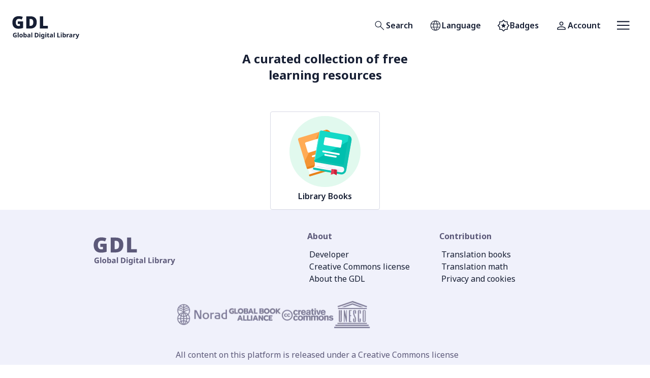

--- FILE ---
content_type: text/html; charset=utf-8
request_url: https://digitallibrary.io/snk/?changedLanguage=Soninke
body_size: 18222
content:
<!DOCTYPE html><html id="app-root" lang="snk" class="__className_8bbb2e"><head><meta charSet="utf-8"/><meta name="viewport" content="width=device-width, initial-scale=1"/><link rel="preload" href="/_next/static/media/1755441e3a2fa970-s.p.woff2" as="font" crossorigin="" type="font/woff2"/><link rel="preload" as="image" href="https://content.digitallibrary.io/wp-content/uploads/2023/05/library-books.svg" fetchPriority="high"/><link rel="stylesheet" href="/_next/static/css/6ed043efa49198be.css" data-precedence="next"/><link rel="stylesheet" href="/_next/static/css/d1b85beb05d8c460.css" data-precedence="next"/><link rel="preload" as="script" fetchPriority="low" href="/_next/static/chunks/webpack-f84b81f29f0e784d.js"/><script src="/_next/static/chunks/fd9d1056-f952a6d7ddce2e81.js" async=""></script><script src="/_next/static/chunks/472-285bd55c6707ab96.js" async=""></script><script src="/_next/static/chunks/main-app-892c3dff08e9cd4c.js" async=""></script><script src="/_next/static/chunks/bc5b81b3-e88cce651089f46e.js" async=""></script><script src="/_next/static/chunks/dab9039c-29eea4faaa808ff8.js" async=""></script><script src="/_next/static/chunks/976-b8f32247952fee85.js" async=""></script><script src="/_next/static/chunks/928-d61128bef5e0b60e.js" async=""></script><script src="/_next/static/chunks/529-05ec8605a6699ff7.js" async=""></script><script src="/_next/static/chunks/86-a108d65a740910da.js" async=""></script><script src="/_next/static/chunks/789-aadca3a5e5728382.js" async=""></script><script src="/_next/static/chunks/225-b0cfbeb4c5e2aa59.js" async=""></script><script src="/_next/static/chunks/app/%5Blocale%5D/layout-e37afc3ee8c909ad.js" async=""></script><script src="/_next/static/chunks/app/%5Blocale%5D/page-678316ad55b54325.js" async=""></script><title>Home | Global Digital Library</title><meta name="description" content="The Global Digital Library provides free, high-quality educational resources for anyone, anywhere."/><meta property="og:title" content="Home | Global Digital Library"/><meta property="og:description" content="The Global Digital Library provides free, high-quality educational resources for anyone, anywhere."/><meta property="og:image" content="https://digitallibrary.io/images/og_fallback.jpeg"/><meta name="twitter:card" content="summary_large_image"/><meta name="twitter:title" content="Home | Global Digital Library"/><meta name="twitter:description" content="The Global Digital Library provides free, high-quality educational resources for anyone, anywhere."/><meta name="twitter:image" content="https://digitallibrary.io/images/og_fallback.jpeg"/><link rel="icon" href="/favicon.ico" type="image/x-icon" sizes="192x192"/><meta name="next-size-adjust"/><script src="/_next/static/chunks/polyfills-c67a75d1b6f99dc8.js" noModule=""></script></head><body><a class="skip-link" href="#main-content">Skip to main content</a><header class="Header flex items-center justify-between px-4 py-5 lg:px-6"><div><a class="block w-[100px] lg:w-[133px]" href="/snk/"><svg xmlns="http://www.w3.org/2000/svg" width="100%" height="100%" fill="none" viewBox="0 0 135 61" role="img" aria-hidden="true" focusable="false"><path fill="currentColor" d="M5.39 49.546h3.577v4.676c-.472.16-.965.286-1.479.38a9.67 9.67 0 01-1.731.138c-1.348 0-2.384-.396-3.11-1.188-.724-.792-1.086-1.946-1.086-3.463 0-.943.181-1.76.543-2.451.371-.691.906-1.226 1.606-1.605.699-.38 1.554-.57 2.565-.57.48 0 .952.051 1.416.152a6.54 6.54 0 011.263.405l-.632 1.53a4.622 4.622 0 00-2.06-.494c-.556 0-1.04.127-1.453.38-.404.252-.72.61-.948 1.074-.219.455-.328.994-.328 1.617 0 .59.08 1.112.24 1.567.16.455.413.813.758 1.075.345.252.796.379 1.352.379.27 0 .497-.013.683-.038.194-.026.37-.055.53-.089v-1.883H5.39v-1.592zM12.842 54.614H10.96v-9.605h1.883v9.605zM21.078 51.15c0 1.147-.303 2.031-.91 2.655-.598.623-1.415.935-2.451.935-.64 0-1.214-.139-1.72-.417a2.968 2.968 0 01-1.175-1.213c-.286-.54-.43-1.192-.43-1.96 0-1.145.3-2.025.898-2.64.598-.615 1.42-.923 2.465-.923.648 0 1.221.139 1.718.417.497.278.89.683 1.176 1.213.286.523.43 1.167.43 1.934zm-4.764 0c0 .683.11 1.202.328 1.555.228.346.594.519 1.1.519.497 0 .855-.173 1.074-.519.228-.353.341-.872.341-1.554 0-.683-.113-1.192-.34-1.53-.22-.345-.582-.518-1.088-.518-.497 0-.86.173-1.087.519-.219.337-.328.846-.328 1.529zM24.518 47.246c0 .26-.009.518-.026.77-.016.253-.033.451-.05.595h.076c.185-.287.434-.527.745-.72.312-.203.716-.304 1.214-.304.775 0 1.402.303 1.883.91.48.598.72 1.483.72 2.654 0 1.18-.244 2.073-.733 2.68-.489.606-1.129.91-1.921.91-.505 0-.906-.09-1.2-.266a3.012 3.012 0 01-.708-.62h-.127l-.316.759h-1.44v-9.605h1.883v2.237zm1.352 1.845c-.489 0-.834.152-1.036.455-.194.303-.3.767-.316 1.39v.202c0 .666.097 1.18.29 1.542.203.354.565.53 1.087.53.388 0 .695-.176.923-.53.227-.362.341-.88.341-1.554s-.118-1.18-.354-1.517c-.227-.345-.539-.518-.935-.518zM33.463 47.574c.927 0 1.635.203 2.123.607.497.396.746 1.007.746 1.833v4.6h-1.314l-.367-.935h-.05c-.295.37-.607.64-.936.808-.328.169-.779.253-1.352.253-.615 0-1.125-.177-1.53-.53-.404-.363-.606-.915-.606-1.656 0-.733.257-1.273.771-1.618.514-.354 1.285-.548 2.313-.581l1.2-.038v-.303c0-.363-.096-.628-.29-.797-.185-.168-.447-.252-.784-.252s-.665.05-.986.151c-.32.093-.64.21-.96.354l-.62-1.276a5.43 5.43 0 011.227-.455c.455-.11.926-.165 1.415-.165zm.265 3.868c-.606.016-1.027.126-1.263.328a.998.998 0 00-.354.796c0 .287.084.493.253.62.168.118.387.177.657.177.404 0 .745-.118 1.023-.354.279-.245.418-.586.418-1.024v-.569l-.734.026zM40.142 54.614H38.26v-9.605h1.883v9.605zM52.708 50.014c0 1.524-.434 2.675-1.301 3.45-.86.766-2.069 1.15-3.628 1.15h-2.553V45.59h2.831c.944 0 1.761.169 2.452.506.7.337 1.239.834 1.618 1.491.387.649.581 1.458.581 2.426zm-1.984.05c0-1.003-.219-1.736-.657-2.199-.438-.472-1.074-.708-1.909-.708h-1.023v5.877h.821c1.845 0 2.768-.99 2.768-2.97zM55.378 45.009c.278 0 .518.067.72.202.202.126.303.367.303.72 0 .346-.1.586-.303.72a1.268 1.268 0 01-.72.203 1.29 1.29 0 01-.733-.202c-.194-.135-.29-.375-.29-.72 0-.355.096-.595.29-.721.202-.135.446-.202.733-.202zm.935 2.704v6.9H54.43v-6.9h1.883zM60.518 47.587c.85 0 1.516.337 1.996 1.011h.051l.152-.885h1.592v6.913c0 .986-.29 1.736-.872 2.25-.581.514-1.44.77-2.578.77-.489 0-.944-.029-1.365-.088a5.594 5.594 0 01-1.213-.316V55.74c.85.353 1.748.53 2.691.53.97 0 1.454-.522 1.454-1.567v-.139c0-.143.004-.29.013-.442.016-.152.03-.287.038-.404h-.051c-.236.362-.518.623-.847.783-.328.16-.7.24-1.112.24-.817 0-1.458-.312-1.921-.935-.455-.632-.682-1.508-.682-2.629 0-1.129.236-2.01.707-2.641.472-.632 1.12-.948 1.947-.948zm.594 1.53c-.885 0-1.327.694-1.327 2.085 0 1.373.45 2.06 1.352 2.06.48 0 .834-.135 1.061-.405.236-.278.354-.758.354-1.44v-.228c0-.742-.113-1.272-.34-1.593-.228-.32-.595-.48-1.1-.48zM67.226 45.009c.278 0 .518.067.72.202.203.126.304.367.304.72 0 .346-.101.586-.304.72a1.268 1.268 0 01-.72.203 1.29 1.29 0 01-.733-.202c-.194-.135-.29-.375-.29-.72 0-.355.096-.595.29-.721.202-.135.447-.202.733-.202zm.935 2.704v6.9h-1.883v-6.9h1.883zM73.036 53.236c.21 0 .412-.02.606-.063.194-.042.388-.093.582-.152v1.403a3.97 3.97 0 01-.759.215 4.37 4.37 0 01-.973.101c-.413 0-.783-.067-1.112-.202a1.614 1.614 0 01-.77-.695c-.186-.337-.279-.8-.279-1.39v-3.324h-.897v-.796l1.036-.632.543-1.454h1.201v1.466h1.934v1.416h-1.934v3.324c0 .26.076.459.228.594.151.126.35.19.594.19zM78.44 47.574c.926 0 1.634.203 2.123.607.497.396.745 1.007.745 1.833v4.6h-1.314l-.366-.935h-.051c-.295.37-.607.64-.935.808-.329.169-.78.253-1.352.253-.616 0-1.125-.177-1.53-.53-.404-.363-.606-.915-.606-1.656 0-.733.257-1.273.77-1.618.515-.354 1.285-.548 2.313-.581l1.201-.038v-.303c0-.363-.097-.628-.29-.797-.186-.168-.447-.252-.784-.252s-.666.05-.986.151c-.32.093-.64.21-.96.354l-.62-1.276a5.43 5.43 0 011.226-.455c.455-.11.927-.165 1.416-.165zm.265 3.868c-.607.016-1.028.126-1.264.328a.998.998 0 00-.354.796c0 .287.085.493.253.62.169.118.388.177.657.177.405 0 .746-.118 1.024-.354.278-.245.417-.586.417-1.024v-.569l-.733.026zM85.12 54.614h-1.884v-9.605h1.883v9.605zM90.112 54.614V45.59h1.909v7.444h3.665v1.58h-5.574zM98.055 45.009c.278 0 .518.067.72.202.202.126.303.367.303.72 0 .346-.1.586-.303.72a1.268 1.268 0 01-.72.203 1.29 1.29 0 01-.733-.202c-.194-.135-.291-.375-.291-.72 0-.355.097-.595.29-.721.203-.135.447-.202.734-.202zm.935 2.704v6.9h-1.883v-6.9h1.883zM102.84 47.246a12.667 12.667 0 01-.075 1.365h.075c.186-.287.434-.527.746-.72.312-.203.716-.304 1.213-.304.776 0 1.403.303 1.883.91.481.598.721 1.483.721 2.654 0 1.18-.244 2.073-.733 2.68-.489.606-1.129.91-1.921.91-.506 0-.906-.09-1.201-.266a3.036 3.036 0 01-.708-.62h-.126l-.316.759h-1.441v-9.605h1.883v2.237zm1.353 1.845c-.489 0-.834.152-1.037.455-.193.303-.299.767-.316 1.39v.202c0 .666.097 1.18.291 1.542.202.354.565.53 1.087.53.388 0 .695-.176.923-.53.227-.362.341-.88.341-1.554s-.118-1.18-.354-1.517c-.227-.345-.539-.518-.935-.518zM112.81 47.587c.092 0 .202.004.328.013.127.008.228.02.304.038l-.14 1.769a1.385 1.385 0 00-.265-.038 1.934 1.934 0 00-.291-.025c-.32 0-.627.059-.922.177-.295.11-.535.29-.721.543-.176.253-.265.598-.265 1.036v3.514h-1.883v-6.9h1.428l.278 1.162h.089c.202-.354.48-.657.834-.91s.762-.379 1.226-.379zM117.278 47.574c.927 0 1.635.203 2.123.607.497.396.746 1.007.746 1.833v4.6h-1.314l-.367-.935h-.051c-.294.37-.606.64-.935.808-.328.169-.779.253-1.352.253-.615 0-1.125-.177-1.529-.53-.405-.363-.607-.915-.607-1.656 0-.733.257-1.273.771-1.618.514-.354 1.285-.548 2.313-.581l1.2-.038v-.303c0-.363-.096-.628-.29-.797-.186-.168-.447-.252-.784-.252s-.665.05-.986.151c-.32.093-.64.21-.96.354l-.619-1.276c.37-.194.779-.346 1.226-.455.455-.11.926-.165 1.415-.165zm.265 3.868c-.606.016-1.027.126-1.263.328a.998.998 0 00-.354.796c0 .287.084.493.253.62.168.118.387.177.657.177.404 0 .745-.118 1.023-.354.278-.245.417-.586.417-1.024v-.569l-.733.026zM125.929 47.587c.093 0 .202.004.329.013.126.008.227.02.303.038l-.139 1.769a1.411 1.411 0 00-.265-.038 1.955 1.955 0 00-.291-.025c-.32 0-.628.059-.923.177-.295.11-.535.29-.72.543-.177.253-.265.598-.265 1.036v3.514h-1.884v-6.9h1.429l.278 1.162h.088c.202-.354.48-.657.834-.91s.763-.379 1.226-.379zM126.828 47.713h2.06l1.301 3.88c.068.186.118.38.152.582.034.193.059.4.076.619h.038c.025-.22.059-.426.101-.62.05-.202.105-.395.164-.58l1.277-3.88h2.022l-2.92 7.784c-.261.717-.644 1.252-1.15 1.605-.497.363-1.074.544-1.731.544-.211 0-.396-.013-.556-.038a4.124 4.124 0 01-.405-.063v-1.492c.093.017.203.034.329.051.135.017.274.025.417.025.396 0 .708-.122.935-.366.236-.236.409-.523.518-.86l.114-.34-2.742-6.85zM11.162 22.577H21.74v13.224c-1.26.435-2.714.79-4.362 1.064a30.682 30.682 0 01-5.118.413c-2.359 0-4.43-.458-6.217-1.374-1.763-.916-3.148-2.313-4.156-4.19-.985-1.878-1.477-4.248-1.477-7.11 0-2.565.492-4.786 1.477-6.664.985-1.877 2.427-3.32 4.328-4.328 1.923-1.03 4.282-1.545 7.075-1.545 1.534 0 2.988.149 4.362.446 1.374.275 2.565.642 3.572 1.1l-2.095 5.186a11.513 11.513 0 00-2.747-.962 13.162 13.162 0 00-3.057-.343c-1.466 0-2.645.332-3.538.996-.893.664-1.546 1.545-1.958 2.645-.39 1.099-.584 2.312-.584 3.64 0 2.29.481 4.042 1.443 5.255.961 1.191 2.335 1.786 4.121 1.786.39 0 .86-.022 1.409-.068a13.301 13.301 0 001.305-.206v-3.847h-4.362v-5.118zM49.075 24.157c0 2.84-.538 5.21-1.614 7.11-1.053 1.9-2.542 3.32-4.465 4.259-1.924.938-4.19 1.408-6.8 1.408H28.26V12.41h8.484c3.961 0 7.007 1.008 9.136 3.023 2.13 2.015 3.194 4.923 3.194 8.724zm-6.869.24c0-4.42-1.798-6.629-5.393-6.629H34.89v13.74h1.477c2.015 0 3.492-.585 4.43-1.753.94-1.167 1.409-2.953 1.409-5.358zM55.218 36.934V12.41h6.629v19.166h9.445v5.358H55.218z"></path></svg><span class="sr-only">Home</span></a></div><div class="MainNavigation flex items-center"><nav aria-label="Primary"><ul class="flex items-center"><li class="capitalize"><a class="font-semibold relative rounded transition-colors ease-out duration-200 inline-flex items-center justify-center gap-[0.65rem] h-[3.375rem] disabled:text-gray-600  p-[14px] text-gdl-xs text-text-default bg-surface-white p-[calc(1rem_-_1px)] border hover:bg-surface-action-2-hover active:border-border-subtle border-transparent disabled:bg-surface-white" data-testid="gdl-button" aria-expanded="false" href="/snk/search/"><span class="w-[25px] "><svg xmlns="http://www.w3.org/2000/svg" width="100%" height="100%" viewBox="0 96 960 960" role="img" aria-hidden="true" focusable="false"><path fill="currentColor" d="M790.615 918.46L531.077 658.922q-29.848 26.414-69.61 40.707t-82.313 14.293q-101.873 0-172.436-70.514t-70.563-170.999q0-100.485 70.514-171.062 70.514-70.577 171.219-70.577 100.706 0 171.255 70.533 70.548 70.532 70.548 171.054 0 42.028-14.384 81.835-14.385 39.808-41.616 72.115l260.154 258.539-33.23 33.614zM378.539 668.539q81.955 0 138.862-57.116 56.907-57.115 56.907-139.077 0-81.961-56.907-139.077-56.907-57.115-138.862-57.115-82.468 0-139.734 57.115-57.266 57.116-57.266 139.077 0 81.962 57.266 139.077 57.266 57.116 139.734 57.116z"></path></svg></span><span class="sr-only lg:not-sr-only">Search</span></a></li><li class="capitalize"><button class="font-semibold relative rounded transition-colors ease-out duration-200 inline-flex items-center justify-center gap-[0.65rem] h-[3.375rem] disabled:text-gray-600  p-[14px] text-gdl-xs text-text-default bg-surface-white p-[calc(1rem_-_1px)] border hover:bg-surface-action-2-hover active:border-border-subtle border-transparent disabled:bg-surface-white" data-testid="gdl-button" type="button" aria-expanded="false" aria-label="Open language selection"><span class="w-[25px] "><svg xmlns="http://www.w3.org/2000/svg" width="100%" height="100%" viewBox="0 96 960 960" role="img" aria-hidden="true" focusable="false"><path fill="currentColor" d="M480 955.999q-79.384 0-148.73-29.962-69.346-29.961-120.846-81.269-51.5-51.307-80.961-120.961-29.462-69.653-29.462-149.422 0-79.385 29.462-148.423 29.461-69.038 80.961-120.346 51.5-51.307 120.846-80.461 69.346-29.154 148.73-29.154 79.384 0 148.73 29.154 69.346 29.154 120.846 80.461 51.5 51.308 80.961 120.346Q859.999 495 859.999 574.385q0 79.769-29.462 149.422-29.461 69.654-80.961 120.961-51.5 51.308-120.846 81.269-69.346 29.962-148.73 29.962zm0-43.384q37.308-40.231 61.385-87.308 24.077-47.077 39.461-110.308H379.769Q394.923 777.307 419 825.115q24.077 47.807 61 87.5zm-63.46-8.154Q388.463 868 366.809 819.577q-21.654-48.424-34.039-104.578H173.539q38.384 77.539 96.462 122.463 58.077 44.923 146.539 66.999zm127.92-.615q78.539-17.615 142.001-66.692t100-122.155H627.845q-14.923 56.308-36.077 104.347-21.154 48.039-47.308 84.5zm-385.536-234.23h165.539q-3.77-27.385-4.847-50.423-1.077-23.039-1.077-44.808 0-24.231 1.385-45.847 1.385-21.615 5.154-46.769H158.924q-7.385 23.231-10.462 44.923-3.077 21.693-3.077 47.693 0 26.384 3.077 49 3.077 22.615 10.462 46.231zm212.153 0h218.462q4.384-30.231 5.769-51.462 1.385-21.231 1.385-43.769 0-21.539-1.385-41.962-1.385-20.423-5.769-50.654H371.077q-4.385 30.231-5.77 50.654-1.384 20.423-1.384 41.962 0 22.538 1.384 43.769 1.385 21.231 5.77 51.462zm263.845 0h166.154q7.385-23.616 10.462-46.231 3.077-22.616 3.077-49 0-26-3.077-47.693-3.077-21.692-10.462-44.923H635.922q3.385 33.077 4.769 53.885 1.385 20.807 1.385 38.731 0 22.384-1.692 44-1.693 21.615-5.462 51.231zm-7.692-233.231h159.231q-35.307-76.692-97.808-125.193-62.5-48.5-145.193-64.038 28.077 37.769 49.039 84.808 20.962 47.039 34.731 104.423zm-247.461 0h202.077q-13.307-56.461-39.5-106.538Q516.154 279.77 480 240.616q-33.923 31.231-57.269 77.154-23.347 45.923-42.962 118.615zm-206.23 0h159.846q12.539-55.538 33.001-102.077 20.462-46.539 49.154-86.539-82.693 15.923-144.078 63.616-61.385 47.692-97.923 125z"></path></svg></span><span class="sr-only lg:not-sr-only">Language</span></button></li><li class="capitalize hidden lg:block"><a class="font-semibold relative rounded transition-colors ease-out duration-200 inline-flex items-center justify-center gap-[0.65rem] h-[3.375rem] disabled:text-gray-600  p-[14px] text-gdl-xs text-text-default bg-surface-white p-[calc(1rem_-_1px)] border hover:bg-surface-action-2-hover active:border-border-subtle border-transparent disabled:bg-surface-white" data-testid="gdl-button" aria-expanded="false" href="/snk/my-badges/"><span class="w-[25px] "><svg xmlns="http://www.w3.org/2000/svg" width="100%" height="100%" viewBox="0 96 960 960" role="img" aria-hidden="true" focusable="false"><path fill="currentColor" d="M481 1027L346 896H160V710L26 576l134-134V256h186l135-134 133 134h186v186l134 134-134 134v186H614l-133 131zm0-452zm0 368l107.917-107H740V685l109-109-109-109V316H589L481 207 371 316H220v151L111 576l109 109v151h150l111 107zM363 746l117-71 117 71-31-133 104-90-137-11-53-126-53 126-137 11 104 90-31 133z"></path></svg></span><span class="sr-only lg:not-sr-only">Badges</span></a></li><li class="capitalize"><a class="font-semibold relative rounded transition-colors ease-out duration-200 inline-flex items-center justify-center gap-[0.65rem] h-[3.375rem] disabled:text-gray-600  p-[14px] text-gdl-xs text-text-default bg-surface-white p-[calc(1rem_-_1px)] border hover:bg-surface-action-2-hover active:border-border-subtle border-transparent disabled:bg-surface-white" data-testid="gdl-button" aria-expanded="false" href="/snk/account/?ref=/snk/"><span class="w-[25px] "><svg xmlns="http://www.w3.org/2000/svg" width="100%" height="100%" viewBox="0 96 960 960" role="img" aria-hidden="true" focusable="false"><path fill="currentColor" d="M480 575q-66 0-108-42t-42-108q0-66 42-108t108-42q66 0 108 42t42 108q0 66-42 108t-108 42zM160 896v-94q0-38 19-65t49-41q67-30 128.5-45T480 636q62 0 123 15.5t127.921 44.694q31.301 14.126 50.19 40.966Q800 764 800 802v94H160zm60-60h520v-34q0-16-9.5-30.5T707 750q-64-31-117-42.5T480 696q-57 0-111 11.5T252 750q-14 7-23 21.5t-9 30.5v34zm260-321q39 0 64.5-25.5T570 425q0-39-25.5-64.5T480 335q-39 0-64.5 25.5T390 425q0 39 25.5 64.5T480 515zm0-90zm0 411z"></path></svg></span><span class="sr-only lg:not-sr-only">Account</span></a></li></ul></nav><button class="font-semibold relative rounded transition-colors ease-out duration-200 inline-flex items-center justify-center gap-[0.65rem] h-[3.375rem] disabled:text-gray-600  p-[14px] text-gdl-xs text-text-default bg-surface-white p-[calc(1rem_-_1px)] border hover:bg-surface-action-2-hover active:border-border-subtle border-transparent disabled:bg-surface-white" data-testid="gdl-button" type="button" aria-expanded="false" aria-label="Open menu"><span class="w-[25px] "><svg xmlns="http://www.w3.org/2000/svg" width="100%" height="100%" fill="none" viewBox="0 0 26 18" role="img" aria-hidden="true" focusable="false"><path fill="#161E33" d="M.108 17.5v-2.125h25.5V17.5H.108zm0-7.438V7.938h25.5v2.125H.108zm0-7.437V.5h25.5v2.125H.108z"></path></svg></span></button></div></header><main id="main-content"><div class="gdl-content-container "><h1 class="mb-8 text-center text-heading-medium font-bold"><span>A curated collection of free<br>learning resources</span></h1><section class="TopicCollection lg:mt-14"><div class="flex mt-6 gap-4"><div class="flex grow basis-0 flex-wrap sm-only-[&amp;&gt;*:nth-child(2n)]:mr-0 gap-2 topic-collection collection-default justify-center"><div class="w-[calc(((100%-0.5em)/2)-4px)] md:w-[calc(((100%-2em)/4)-4px)]"><a class="TopicCard style-default flex h-full p-2 rounded overflow-hidden border border-border-subtle duration-300 ease-out hover:border-border-strong focus:border-none flex-col text-center" href="/snk/topic/library-books/"><span class="relative self-center min-h-[140px] min-w-[140px]"><img alt="Library Books" fetchPriority="high" width="140" height="140" decoding="async" data-nimg="1" class="object-contain" style="color:transparent" src="https://content.digitallibrary.io/wp-content/uploads/2023/05/library-books.svg"/></span><span class="text-gdl-small font-semibold pt-2 mb-2 text-gdl-xs">Library Books</span></a></div></div></div></section></div></main><footer class="bg-surface-subtle text-text-neutral-on-subtle text-center sm:text-left"><div class="gdl-content-container p-10"><div class="flex flex-col md:flex-row md:justify-between md:gap-14"><div class="flex items-start"><span class="max-w-[220px] md:max-w-none md:w-[130px] lg:w-[162px]"><svg xmlns="http://www.w3.org/2000/svg" width="100%" height="100%" fill="none" viewBox="0 0 135 61" role="img" aria-hidden="true" focusable="false"><path fill="currentColor" d="M5.39 49.546h3.577v4.676c-.472.16-.965.286-1.479.38a9.67 9.67 0 01-1.731.138c-1.348 0-2.384-.396-3.11-1.188-.724-.792-1.086-1.946-1.086-3.463 0-.943.181-1.76.543-2.451.371-.691.906-1.226 1.606-1.605.699-.38 1.554-.57 2.565-.57.48 0 .952.051 1.416.152a6.54 6.54 0 011.263.405l-.632 1.53a4.622 4.622 0 00-2.06-.494c-.556 0-1.04.127-1.453.38-.404.252-.72.61-.948 1.074-.219.455-.328.994-.328 1.617 0 .59.08 1.112.24 1.567.16.455.413.813.758 1.075.345.252.796.379 1.352.379.27 0 .497-.013.683-.038.194-.026.37-.055.53-.089v-1.883H5.39v-1.592zM12.842 54.614H10.96v-9.605h1.883v9.605zM21.078 51.15c0 1.147-.303 2.031-.91 2.655-.598.623-1.415.935-2.451.935-.64 0-1.214-.139-1.72-.417a2.968 2.968 0 01-1.175-1.213c-.286-.54-.43-1.192-.43-1.96 0-1.145.3-2.025.898-2.64.598-.615 1.42-.923 2.465-.923.648 0 1.221.139 1.718.417.497.278.89.683 1.176 1.213.286.523.43 1.167.43 1.934zm-4.764 0c0 .683.11 1.202.328 1.555.228.346.594.519 1.1.519.497 0 .855-.173 1.074-.519.228-.353.341-.872.341-1.554 0-.683-.113-1.192-.34-1.53-.22-.345-.582-.518-1.088-.518-.497 0-.86.173-1.087.519-.219.337-.328.846-.328 1.529zM24.518 47.246c0 .26-.009.518-.026.77-.016.253-.033.451-.05.595h.076c.185-.287.434-.527.745-.72.312-.203.716-.304 1.214-.304.775 0 1.402.303 1.883.91.48.598.72 1.483.72 2.654 0 1.18-.244 2.073-.733 2.68-.489.606-1.129.91-1.921.91-.505 0-.906-.09-1.2-.266a3.012 3.012 0 01-.708-.62h-.127l-.316.759h-1.44v-9.605h1.883v2.237zm1.352 1.845c-.489 0-.834.152-1.036.455-.194.303-.3.767-.316 1.39v.202c0 .666.097 1.18.29 1.542.203.354.565.53 1.087.53.388 0 .695-.176.923-.53.227-.362.341-.88.341-1.554s-.118-1.18-.354-1.517c-.227-.345-.539-.518-.935-.518zM33.463 47.574c.927 0 1.635.203 2.123.607.497.396.746 1.007.746 1.833v4.6h-1.314l-.367-.935h-.05c-.295.37-.607.64-.936.808-.328.169-.779.253-1.352.253-.615 0-1.125-.177-1.53-.53-.404-.363-.606-.915-.606-1.656 0-.733.257-1.273.771-1.618.514-.354 1.285-.548 2.313-.581l1.2-.038v-.303c0-.363-.096-.628-.29-.797-.185-.168-.447-.252-.784-.252s-.665.05-.986.151c-.32.093-.64.21-.96.354l-.62-1.276a5.43 5.43 0 011.227-.455c.455-.11.926-.165 1.415-.165zm.265 3.868c-.606.016-1.027.126-1.263.328a.998.998 0 00-.354.796c0 .287.084.493.253.62.168.118.387.177.657.177.404 0 .745-.118 1.023-.354.279-.245.418-.586.418-1.024v-.569l-.734.026zM40.142 54.614H38.26v-9.605h1.883v9.605zM52.708 50.014c0 1.524-.434 2.675-1.301 3.45-.86.766-2.069 1.15-3.628 1.15h-2.553V45.59h2.831c.944 0 1.761.169 2.452.506.7.337 1.239.834 1.618 1.491.387.649.581 1.458.581 2.426zm-1.984.05c0-1.003-.219-1.736-.657-2.199-.438-.472-1.074-.708-1.909-.708h-1.023v5.877h.821c1.845 0 2.768-.99 2.768-2.97zM55.378 45.009c.278 0 .518.067.72.202.202.126.303.367.303.72 0 .346-.1.586-.303.72a1.268 1.268 0 01-.72.203 1.29 1.29 0 01-.733-.202c-.194-.135-.29-.375-.29-.72 0-.355.096-.595.29-.721.202-.135.446-.202.733-.202zm.935 2.704v6.9H54.43v-6.9h1.883zM60.518 47.587c.85 0 1.516.337 1.996 1.011h.051l.152-.885h1.592v6.913c0 .986-.29 1.736-.872 2.25-.581.514-1.44.77-2.578.77-.489 0-.944-.029-1.365-.088a5.594 5.594 0 01-1.213-.316V55.74c.85.353 1.748.53 2.691.53.97 0 1.454-.522 1.454-1.567v-.139c0-.143.004-.29.013-.442.016-.152.03-.287.038-.404h-.051c-.236.362-.518.623-.847.783-.328.16-.7.24-1.112.24-.817 0-1.458-.312-1.921-.935-.455-.632-.682-1.508-.682-2.629 0-1.129.236-2.01.707-2.641.472-.632 1.12-.948 1.947-.948zm.594 1.53c-.885 0-1.327.694-1.327 2.085 0 1.373.45 2.06 1.352 2.06.48 0 .834-.135 1.061-.405.236-.278.354-.758.354-1.44v-.228c0-.742-.113-1.272-.34-1.593-.228-.32-.595-.48-1.1-.48zM67.226 45.009c.278 0 .518.067.72.202.203.126.304.367.304.72 0 .346-.101.586-.304.72a1.268 1.268 0 01-.72.203 1.29 1.29 0 01-.733-.202c-.194-.135-.29-.375-.29-.72 0-.355.096-.595.29-.721.202-.135.447-.202.733-.202zm.935 2.704v6.9h-1.883v-6.9h1.883zM73.036 53.236c.21 0 .412-.02.606-.063.194-.042.388-.093.582-.152v1.403a3.97 3.97 0 01-.759.215 4.37 4.37 0 01-.973.101c-.413 0-.783-.067-1.112-.202a1.614 1.614 0 01-.77-.695c-.186-.337-.279-.8-.279-1.39v-3.324h-.897v-.796l1.036-.632.543-1.454h1.201v1.466h1.934v1.416h-1.934v3.324c0 .26.076.459.228.594.151.126.35.19.594.19zM78.44 47.574c.926 0 1.634.203 2.123.607.497.396.745 1.007.745 1.833v4.6h-1.314l-.366-.935h-.051c-.295.37-.607.64-.935.808-.329.169-.78.253-1.352.253-.616 0-1.125-.177-1.53-.53-.404-.363-.606-.915-.606-1.656 0-.733.257-1.273.77-1.618.515-.354 1.285-.548 2.313-.581l1.201-.038v-.303c0-.363-.097-.628-.29-.797-.186-.168-.447-.252-.784-.252s-.666.05-.986.151c-.32.093-.64.21-.96.354l-.62-1.276a5.43 5.43 0 011.226-.455c.455-.11.927-.165 1.416-.165zm.265 3.868c-.607.016-1.028.126-1.264.328a.998.998 0 00-.354.796c0 .287.085.493.253.62.169.118.388.177.657.177.405 0 .746-.118 1.024-.354.278-.245.417-.586.417-1.024v-.569l-.733.026zM85.12 54.614h-1.884v-9.605h1.883v9.605zM90.112 54.614V45.59h1.909v7.444h3.665v1.58h-5.574zM98.055 45.009c.278 0 .518.067.72.202.202.126.303.367.303.72 0 .346-.1.586-.303.72a1.268 1.268 0 01-.72.203 1.29 1.29 0 01-.733-.202c-.194-.135-.291-.375-.291-.72 0-.355.097-.595.29-.721.203-.135.447-.202.734-.202zm.935 2.704v6.9h-1.883v-6.9h1.883zM102.84 47.246a12.667 12.667 0 01-.075 1.365h.075c.186-.287.434-.527.746-.72.312-.203.716-.304 1.213-.304.776 0 1.403.303 1.883.91.481.598.721 1.483.721 2.654 0 1.18-.244 2.073-.733 2.68-.489.606-1.129.91-1.921.91-.506 0-.906-.09-1.201-.266a3.036 3.036 0 01-.708-.62h-.126l-.316.759h-1.441v-9.605h1.883v2.237zm1.353 1.845c-.489 0-.834.152-1.037.455-.193.303-.299.767-.316 1.39v.202c0 .666.097 1.18.291 1.542.202.354.565.53 1.087.53.388 0 .695-.176.923-.53.227-.362.341-.88.341-1.554s-.118-1.18-.354-1.517c-.227-.345-.539-.518-.935-.518zM112.81 47.587c.092 0 .202.004.328.013.127.008.228.02.304.038l-.14 1.769a1.385 1.385 0 00-.265-.038 1.934 1.934 0 00-.291-.025c-.32 0-.627.059-.922.177-.295.11-.535.29-.721.543-.176.253-.265.598-.265 1.036v3.514h-1.883v-6.9h1.428l.278 1.162h.089c.202-.354.48-.657.834-.91s.762-.379 1.226-.379zM117.278 47.574c.927 0 1.635.203 2.123.607.497.396.746 1.007.746 1.833v4.6h-1.314l-.367-.935h-.051c-.294.37-.606.64-.935.808-.328.169-.779.253-1.352.253-.615 0-1.125-.177-1.529-.53-.405-.363-.607-.915-.607-1.656 0-.733.257-1.273.771-1.618.514-.354 1.285-.548 2.313-.581l1.2-.038v-.303c0-.363-.096-.628-.29-.797-.186-.168-.447-.252-.784-.252s-.665.05-.986.151c-.32.093-.64.21-.96.354l-.619-1.276c.37-.194.779-.346 1.226-.455.455-.11.926-.165 1.415-.165zm.265 3.868c-.606.016-1.027.126-1.263.328a.998.998 0 00-.354.796c0 .287.084.493.253.62.168.118.387.177.657.177.404 0 .745-.118 1.023-.354.278-.245.417-.586.417-1.024v-.569l-.733.026zM125.929 47.587c.093 0 .202.004.329.013.126.008.227.02.303.038l-.139 1.769a1.411 1.411 0 00-.265-.038 1.955 1.955 0 00-.291-.025c-.32 0-.628.059-.923.177-.295.11-.535.29-.72.543-.177.253-.265.598-.265 1.036v3.514h-1.884v-6.9h1.429l.278 1.162h.088c.202-.354.48-.657.834-.91s.763-.379 1.226-.379zM126.828 47.713h2.06l1.301 3.88c.068.186.118.38.152.582.034.193.059.4.076.619h.038c.025-.22.059-.426.101-.62.05-.202.105-.395.164-.58l1.277-3.88h2.022l-2.92 7.784c-.261.717-.644 1.252-1.15 1.605-.497.363-1.074.544-1.731.544-.211 0-.396-.013-.556-.038a4.124 4.124 0 01-.405-.063v-1.492c.093.017.203.034.329.051.135.017.274.025.417.025.396 0 .708-.122.935-.366.236-.236.409-.523.518-.86l.114-.34-2.742-6.85zM11.162 22.577H21.74v13.224c-1.26.435-2.714.79-4.362 1.064a30.682 30.682 0 01-5.118.413c-2.359 0-4.43-.458-6.217-1.374-1.763-.916-3.148-2.313-4.156-4.19-.985-1.878-1.477-4.248-1.477-7.11 0-2.565.492-4.786 1.477-6.664.985-1.877 2.427-3.32 4.328-4.328 1.923-1.03 4.282-1.545 7.075-1.545 1.534 0 2.988.149 4.362.446 1.374.275 2.565.642 3.572 1.1l-2.095 5.186a11.513 11.513 0 00-2.747-.962 13.162 13.162 0 00-3.057-.343c-1.466 0-2.645.332-3.538.996-.893.664-1.546 1.545-1.958 2.645-.39 1.099-.584 2.312-.584 3.64 0 2.29.481 4.042 1.443 5.255.961 1.191 2.335 1.786 4.121 1.786.39 0 .86-.022 1.409-.068a13.301 13.301 0 001.305-.206v-3.847h-4.362v-5.118zM49.075 24.157c0 2.84-.538 5.21-1.614 7.11-1.053 1.9-2.542 3.32-4.465 4.259-1.924.938-4.19 1.408-6.8 1.408H28.26V12.41h8.484c3.961 0 7.007 1.008 9.136 3.023 2.13 2.015 3.194 4.923 3.194 8.724zm-6.869.24c0-4.42-1.798-6.629-5.393-6.629H34.89v13.74h1.477c2.015 0 3.492-.585 4.43-1.753.94-1.167 1.409-2.953 1.409-5.358zM55.218 36.934V12.41h6.629v19.166h9.445v5.358H55.218z"></path></svg></span></div><div class="w-full"><div class="py-8 gap-7 grid grid-cols-1 md:grid-cols-3 md:pt-0"><div></div><div><h2 class="sm-only:text-heading-small mb-4 sm:mb-7 md:mb-3 text-heading-xsmall font-bold">About</h2><ul class="flex flex-col gap-4 sm:gap-7 md:gap-3"><li><a class=" text-text-default px-1 items-center underline decoration-transparent decoration-1 underline-offset-2  duration-300 hover:decoration-inherit transition ease-out visited:text-text-color focus:decoration-inherit text-gdl-xs" href="/about/developer/">Developer</a></li><li><a class=" text-text-default px-1 items-center underline decoration-transparent decoration-1 underline-offset-2  duration-300 hover:decoration-inherit transition ease-out visited:text-text-color focus:decoration-inherit text-gdl-xs" href="/about/license/">Creative Commons license</a></li><li><a class=" text-text-default px-1 items-center underline decoration-transparent decoration-1 underline-offset-2  duration-300 hover:decoration-inherit transition ease-out visited:text-text-color focus:decoration-inherit text-gdl-xs" href="/about/about-the-gdl/">About the GDL</a></li></ul></div><div><h2 class="sm-only:text-heading-small mb-4 sm:mb-7 md:mb-3 text-heading-xsmall font-bold">Contribution</h2><ul class="flex flex-col gap-4 sm:gap-7 md:gap-3"><li><a class=" text-text-default px-1 items-center underline decoration-transparent decoration-1 underline-offset-2  duration-300 hover:decoration-inherit transition ease-out visited:text-text-color focus:decoration-inherit text-gdl-xs" href="/about/translator/">Translation books</a></li><li><a class=" text-text-default px-1 items-center underline decoration-transparent decoration-1 underline-offset-2  duration-300 hover:decoration-inherit transition ease-out visited:text-text-color focus:decoration-inherit text-gdl-xs" href="/book/introduction-to-translation-of-mathgames/">Translation math</a></li><li><a class=" text-text-default px-1 items-center underline decoration-transparent decoration-1 underline-offset-2  duration-300 hover:decoration-inherit transition ease-out visited:text-text-color focus:decoration-inherit text-gdl-xs" href="/about/privacy-policy/">Privacy and cookies</a></li></ul></div></div><div><ul class="flex gap-7 flex-col items-center sm:gap-x-[5rem] sm:flex-row sm:flex-wrap md:gap-auto md:flex-nowrap"><li><a href="https://norad.no/"><img alt="Norad" loading="lazy" width="104" height="44" decoding="async" data-nimg="1" style="color:transparent" srcSet="/_next/image/?url=%2F_next%2Fstatic%2Fmedia%2Fnorad.55cc3757.png&amp;w=128&amp;q=75 1x, /_next/image/?url=%2F_next%2Fstatic%2Fmedia%2Fnorad.55cc3757.png&amp;w=256&amp;q=75 2x" src="/_next/image/?url=%2F_next%2Fstatic%2Fmedia%2Fnorad.55cc3757.png&amp;w=256&amp;q=75"/></a></li><li><a href="https://www.globalbookalliance.org/"><img alt="Blobal book alliance" loading="lazy" width="104" height="28" decoding="async" data-nimg="1" style="color:transparent" srcSet="/_next/image/?url=%2F_next%2Fstatic%2Fmedia%2Fgba.aa17155b.png&amp;w=128&amp;q=75 1x, /_next/image/?url=%2F_next%2Fstatic%2Fmedia%2Fgba.aa17155b.png&amp;w=256&amp;q=75 2x" src="/_next/image/?url=%2F_next%2Fstatic%2Fmedia%2Fgba.aa17155b.png&amp;w=256&amp;q=75"/></a></li><li><a href="https://creativecommons.org/"><img alt="Creative commons" loading="lazy" width="104" height="28" decoding="async" data-nimg="1" style="color:transparent" srcSet="/_next/image/?url=%2F_next%2Fstatic%2Fmedia%2Fcc.1782ffc2.png&amp;w=128&amp;q=75 1x, /_next/image/?url=%2F_next%2Fstatic%2Fmedia%2Fcc.1782ffc2.png&amp;w=256&amp;q=75 2x" src="/_next/image/?url=%2F_next%2Fstatic%2Fmedia%2Fcc.1782ffc2.png&amp;w=256&amp;q=75"/></a></li><li><a href="https://en.unesco.org/"><img alt="Unesco" loading="lazy" width="71" height="54" decoding="async" data-nimg="1" style="color:transparent" srcSet="/_next/image/?url=%2F_next%2Fstatic%2Fmedia%2Funesco.ce8731ad.png&amp;w=96&amp;q=75 1x, /_next/image/?url=%2F_next%2Fstatic%2Fmedia%2Funesco.ce8731ad.png&amp;w=256&amp;q=75 2x" src="/_next/image/?url=%2F_next%2Fstatic%2Fmedia%2Funesco.ce8731ad.png&amp;w=256&amp;q=75"/></a></li></ul></div><p class="mt-10 sm-only:text-body-medium text-body-small">All content on this platform is released under a Creative Commons license</p></div></div></div></footer><!--$--><noscript><iframe src="https://www.googletagmanager.com/ns.html?id=GTM-K26GSR6" height="0" width="0" style="display:none;visibility:hidden"></iframe></noscript><!--/$--><script src="/_next/static/chunks/webpack-f84b81f29f0e784d.js" async=""></script><script>(self.__next_f=self.__next_f||[]).push([0]);self.__next_f.push([2,null])</script><script>self.__next_f.push([1,"0:\"$L1\"\n"])</script><script>self.__next_f.push([1,"2:HL[\"/_next/static/media/1755441e3a2fa970-s.p.woff2\",\"font\",{\"crossOrigin\":\"\",\"type\":\"font/woff2\"}]\n3:HL[\"/_next/static/css/6ed043efa49198be.css\",\"style\"]\n4:HL[\"/_next/static/css/d1b85beb05d8c460.css\",\"style\"]\n"])</script><script>self.__next_f.push([1,"5:I[3728,[],\"\"]\n7:I[9928,[],\"\"]\n8:I[6954,[],\"\"]\n9:I[7264,[],\"\"]\n"])</script><script>self.__next_f.push([1,"1:[null,[\"$\",\"$L5\",null,{\"buildId\":\"V7cvv--las-a8cFyoch__\",\"assetPrefix\":\"\",\"initialCanonicalUrl\":\"/snk/?changedLanguage=Soninke\",\"initialTree\":[\"\",{\"children\":[[\"locale\",\"snk\",\"d\"],{\"children\":[\"__PAGE__?{\\\"changedLanguage\\\":\\\"Soninke\\\"}\",{}]},\"$undefined\",\"$undefined\",true]}],\"initialHead\":[false,\"$L6\"],\"globalErrorComponent\":\"$7\",\"children\":[\"$\",\"$L8\",null,{\"parallelRouterKey\":\"children\",\"segmentPath\":[\"children\"],\"loading\":\"$undefined\",\"loadingStyles\":\"$undefined\",\"loadingScripts\":\"$undefined\",\"hasLoading\":false,\"error\":\"$undefined\",\"errorStyles\":\"$undefined\",\"errorScripts\":\"$undefined\",\"template\":[\"$\",\"$L9\",null,{}],\"templateStyles\":\"$undefined\",\"templateScripts\":\"$undefined\",\"notFound\":[[\"$\",\"title\",null,{\"children\":\"404: This page could not be found.\"}],[\"$\",\"div\",null,{\"style\":{\"fontFamily\":\"system-ui,\\\"Segoe UI\\\",Roboto,Helvetica,Arial,sans-serif,\\\"Apple Color Emoji\\\",\\\"Segoe UI Emoji\\\"\",\"height\":\"100vh\",\"textAlign\":\"center\",\"display\":\"flex\",\"flexDirection\":\"column\",\"alignItems\":\"center\",\"justifyContent\":\"center\"},\"children\":[\"$\",\"div\",null,{\"children\":[[\"$\",\"style\",null,{\"dangerouslySetInnerHTML\":{\"__html\":\"body{color:#000;background:#fff;margin:0}.next-error-h1{border-right:1px solid rgba(0,0,0,.3)}@media (prefers-color-scheme:dark){body{color:#fff;background:#000}.next-error-h1{border-right:1px solid rgba(255,255,255,.3)}}\"}}],[\"$\",\"h1\",null,{\"className\":\"next-error-h1\",\"style\":{\"display\":\"inline-block\",\"margin\":\"0 20px 0 0\",\"padding\":\"0 23px 0 0\",\"fontSize\":24,\"fontWeight\":500,\"verticalAlign\":\"top\",\"lineHeight\":\"49px\"},\"children\":\"404\"}],[\"$\",\"div\",null,{\"style\":{\"display\":\"inline-block\"},\"children\":[\"$\",\"h2\",null,{\"style\":{\"fontSize\":14,\"fontWeight\":400,\"lineHeight\":\"49px\",\"margin\":0},\"children\":\"This page could not be found.\"}]}]]}]}]],\"notFoundStyles\":[],\"initialChildNode\":[null,\"$La\",null],\"childPropSegment\":[\"locale\",\"snk\",\"d\"],\"styles\":[[\"$\",\"link\",\"0\",{\"rel\":\"stylesheet\",\"href\":\"/_next/static/css/6ed043efa49198be.css\",\"precedence\":\"next\",\"crossOrigin\":\"$undefined\"}],[\"$\",\"link\",\"1\",{\"rel\":\"stylesheet\",\"href\":\"/_next/static/css/d1b85beb05d8c460.css\",\"precedence\":\"next\",\"crossOrigin\":\"$undefined\"}]]}]}]]\n"])</script><script>self.__next_f.push([1,"b:I[5160,[\"442\",\"static/chunks/bc5b81b3-e88cce651089f46e.js\",\"463\",\"static/chunks/dab9039c-29eea4faaa808ff8.js\",\"976\",\"static/chunks/976-b8f32247952fee85.js\",\"928\",\"static/chunks/928-d61128bef5e0b60e.js\",\"529\",\"static/chunks/529-05ec8605a6699ff7.js\",\"86\",\"static/chunks/86-a108d65a740910da.js\",\"789\",\"static/chunks/789-aadca3a5e5728382.js\",\"225\",\"static/chunks/225-b0cfbeb4c5e2aa59.js\",\"203\",\"static/chunks/app/%5Blocale%5D/layout-e37afc3ee8c909ad.js\"],\"ReactQueryProvider\"]\nf:I[4904,[\"442\",\"static/chunks/bc5b81"])</script><script>self.__next_f.push([1,"b3-e88cce651089f46e.js\",\"463\",\"static/chunks/dab9039c-29eea4faaa808ff8.js\",\"976\",\"static/chunks/976-b8f32247952fee85.js\",\"928\",\"static/chunks/928-d61128bef5e0b60e.js\",\"789\",\"static/chunks/789-aadca3a5e5728382.js\",\"225\",\"static/chunks/225-b0cfbeb4c5e2aa59.js\",\"862\",\"static/chunks/app/%5Blocale%5D/page-678316ad55b54325.js\"],\"\"]\n13:I[8264,[\"442\",\"static/chunks/bc5b81b3-e88cce651089f46e.js\",\"463\",\"static/chunks/dab9039c-29eea4faaa808ff8.js\",\"976\",\"static/chunks/976-b8f32247952fee85.js\",\"928\",\"static/chunks/928-"])</script><script>self.__next_f.push([1,"d61128bef5e0b60e.js\",\"789\",\"static/chunks/789-aadca3a5e5728382.js\",\"225\",\"static/chunks/225-b0cfbeb4c5e2aa59.js\",\"862\",\"static/chunks/app/%5Blocale%5D/page-678316ad55b54325.js\"],\"\"]\n14:I[413,[\"442\",\"static/chunks/bc5b81b3-e88cce651089f46e.js\",\"463\",\"static/chunks/dab9039c-29eea4faaa808ff8.js\",\"976\",\"static/chunks/976-b8f32247952fee85.js\",\"928\",\"static/chunks/928-d61128bef5e0b60e.js\",\"789\",\"static/chunks/789-aadca3a5e5728382.js\",\"225\",\"static/chunks/225-b0cfbeb4c5e2aa59.js\",\"862\",\"static/chunks/app/%5Blocale"])</script><script>self.__next_f.push([1,"%5D/page-678316ad55b54325.js\"],\"Image\"]\n15:\"$Sreact.suspense\"\n16:I[3666,[\"442\",\"static/chunks/bc5b81b3-e88cce651089f46e.js\",\"463\",\"static/chunks/dab9039c-29eea4faaa808ff8.js\",\"976\",\"static/chunks/976-b8f32247952fee85.js\",\"928\",\"static/chunks/928-d61128bef5e0b60e.js\",\"529\",\"static/chunks/529-05ec8605a6699ff7.js\",\"86\",\"static/chunks/86-a108d65a740910da.js\",\"789\",\"static/chunks/789-aadca3a5e5728382.js\",\"225\",\"static/chunks/225-b0cfbeb4c5e2aa59.js\",\"203\",\"static/chunks/app/%5Blocale%5D/layout-e37afc3ee8c909ad.j"])</script><script>self.__next_f.push([1,"s\"],\"\"]\n17:I[8723,[\"442\",\"static/chunks/bc5b81b3-e88cce651089f46e.js\",\"463\",\"static/chunks/dab9039c-29eea4faaa808ff8.js\",\"976\",\"static/chunks/976-b8f32247952fee85.js\",\"928\",\"static/chunks/928-d61128bef5e0b60e.js\",\"529\",\"static/chunks/529-05ec8605a6699ff7.js\",\"86\",\"static/chunks/86-a108d65a740910da.js\",\"789\",\"static/chunks/789-aadca3a5e5728382.js\",\"225\",\"static/chunks/225-b0cfbeb4c5e2aa59.js\",\"203\",\"static/chunks/app/%5Blocale%5D/layout-e37afc3ee8c909ad.js\"],\"\"]\nd:Tab6,"])</script><script>self.__next_f.push([1,"M165.654 5.60715C165.654 5.60715 168.416 3.63459 170.585 2.84557C172.755 2.05655 176.109 2.05655 176.109 2.05655L173.742 7.38245C173.742 7.38245 179.265 5.21264 182.618 4.62087C185.971 4.02911 193.27 4.02911 193.27 4.02911L182.026 10.3413C182.026 10.3413 185.182 10.3413 187.747 10.3413C190.311 10.3413 193.27 12.5111 193.27 12.5111L190.706 13.6946C190.706 13.6946 197.609 15.0754 201.555 17.4425C205.5 19.8096 210.431 25.53 210.431 25.53H204.711C204.711 25.53 211.22 28.8833 213.982 32.0394C216.743 35.1955 221.675 41.5077 221.675 41.5077L213.982 37.7598C213.982 37.7598 218.913 41.7049 220.294 44.072C221.675 46.4391 224.239 52.554 224.239 52.554L221.675 50.9759C221.675 50.9759 224.831 58.8662 225.62 62.2195C226.409 65.5728 226.803 73.0686 226.803 73.0686L221.675 69.1234C221.675 69.1234 223.45 73.0686 224.239 76.2246C225.028 79.3807 224.239 83.5231 224.239 83.5231L221.675 79.3807C221.675 79.3807 222.266 87.8627 221.675 90.6243C221.083 93.3859 217.927 100.487 217.927 100.487V90.6243C217.927 90.6243 216.546 99.1063 213.982 102.262C211.417 105.418 206.091 110.942 206.091 110.942V105.616C206.091 105.616 204.316 110.942 201.555 113.506C198.793 116.07 194.453 117.648 194.453 117.648V114.182C185.077 120.6 173.733 124.355 161.512 124.355C152.245 124.355 143.484 122.196 135.701 118.355L139.222 122.58C139.222 122.58 135.277 122.58 133.107 121.002C130.937 119.424 128.373 115.479 128.373 115.479V119.424C128.373 119.424 123.639 116.07 121.863 114.098C120.088 112.125 118.51 107.391 118.51 107.391V110.942C118.51 110.942 113.184 106.01 111.014 102.854C108.844 99.6981 107.661 92.5969 107.661 92.5969L105.886 99.3035C105.886 99.3035 103.321 92.5969 102.335 88.6517C101.349 84.7066 102.335 77.9999 102.335 77.9999L97.2064 85.1011C97.2064 85.1011 96.6146 75.6329 97.2064 70.8987C97.7981 66.1646 101.546 57.8799 101.546 57.8799L97.2064 60.4442C97.2064 60.4442 98.1932 55.5128 99.5739 52.7512C100.955 49.9897 104.11 46.4391 104.11 46.4391L100.362 48.2144L105.097 43.4802H102.335C102.335 43.4802 104.11 37.9571 107.07 34.6037C110.029 31.2504 115.354 27.3053 115.354 27.3053L110.028 28.4888C110.028 28.4888 111.606 23.9519 117.326 20.2041C123.047 16.4562 128.373 15.2727 128.373 15.2727L120.877 13.6946C120.877 13.6946 124.822 12.5111 127.978 11.9193C131.134 11.3276 134.882 11.9193 134.882 11.9193L130.74 10.3413C130.74 10.3413 134.093 9.55226 135.671 9.55226C137.249 9.55226 140.208 10.3413 140.208 10.3413L128.373 4.02911C128.373 4.02911 135.079 4.22636 138.827 4.62087C142.575 5.01538 149.085 7.38245 149.085 7.38245L145.139 3.04283C145.139 3.04283 147.704 2.45106 149.874 3.04283C152.043 3.63459 154.213 5.60715 154.213 5.60715C154.213 5.60715 157.369 3.04283 160.328 1.66204C163.287 0.28125 167.232 0.28125 167.232 0.28125L165.654 5.60715Z"])</script><script>self.__next_f.push([1,"e:Tab6,"])</script><script>self.__next_f.push([1,"M165.654 5.60715C165.654 5.60715 168.416 3.63459 170.585 2.84557C172.755 2.05655 176.109 2.05655 176.109 2.05655L173.742 7.38245C173.742 7.38245 179.265 5.21264 182.618 4.62087C185.971 4.02911 193.27 4.02911 193.27 4.02911L182.026 10.3413C182.026 10.3413 185.182 10.3413 187.747 10.3413C190.311 10.3413 193.27 12.5111 193.27 12.5111L190.706 13.6946C190.706 13.6946 197.609 15.0754 201.555 17.4425C205.5 19.8096 210.431 25.53 210.431 25.53H204.711C204.711 25.53 211.22 28.8833 213.982 32.0394C216.743 35.1955 221.675 41.5077 221.675 41.5077L213.982 37.7598C213.982 37.7598 218.913 41.7049 220.294 44.072C221.675 46.4391 224.239 52.554 224.239 52.554L221.675 50.9759C221.675 50.9759 224.831 58.8662 225.62 62.2195C226.409 65.5728 226.803 73.0686 226.803 73.0686L221.675 69.1234C221.675 69.1234 223.45 73.0686 224.239 76.2246C225.028 79.3807 224.239 83.5231 224.239 83.5231L221.675 79.3807C221.675 79.3807 222.266 87.8627 221.675 90.6243C221.083 93.3859 217.927 100.487 217.927 100.487V90.6243C217.927 90.6243 216.546 99.1063 213.982 102.262C211.417 105.418 206.091 110.942 206.091 110.942V105.616C206.091 105.616 204.316 110.942 201.555 113.506C198.793 116.07 194.453 117.648 194.453 117.648V114.182C185.077 120.6 173.733 124.355 161.512 124.355C152.245 124.355 143.484 122.196 135.701 118.355L139.222 122.58C139.222 122.58 135.277 122.58 133.107 121.002C130.937 119.424 128.373 115.479 128.373 115.479V119.424C128.373 119.424 123.639 116.07 121.863 114.098C120.088 112.125 118.51 107.391 118.51 107.391V110.942C118.51 110.942 113.184 106.01 111.014 102.854C108.844 99.6981 107.661 92.5969 107.661 92.5969L105.886 99.3035C105.886 99.3035 103.321 92.5969 102.335 88.6517C101.349 84.7066 102.335 77.9999 102.335 77.9999L97.2064 85.1011C97.2064 85.1011 96.6146 75.6329 97.2064 70.8987C97.7981 66.1646 101.546 57.8799 101.546 57.8799L97.2064 60.4442C97.2064 60.4442 98.1932 55.5128 99.5739 52.7512C100.955 49.9897 104.11 46.4391 104.11 46.4391L100.362 48.2144L105.097 43.4802H102.335C102.335 43.4802 104.11 37.9571 107.07 34.6037C110.029 31.2504 115.354 27.3053 115.354 27.3053L110.028 28.4888C110.028 28.4888 111.606 23.9519 117.326 20.2041C123.047 16.4562 128.373 15.2727 128.373 15.2727L120.877 13.6946C120.877 13.6946 124.822 12.5111 127.978 11.9193C131.134 11.3276 134.882 11.9193 134.882 11.9193L130.74 10.3413C130.74 10.3413 134.093 9.55226 135.671 9.55226C137.249 9.55226 140.208 10.3413 140.208 10.3413L128.373 4.02911C128.373 4.02911 135.079 4.22636 138.827 4.62087C142.575 5.01538 149.085 7.38245 149.085 7.38245L145.139 3.04283C145.139 3.04283 147.704 2.45106 149.874 3.04283C152.043 3.63459 154.213 5.60715 154.213 5.60715C154.213 5.60715 157.369 3.04283 160.328 1.66204C163.287 0.28125 167.232 0.28125 167.232 0.28125L165.654 5.60715Z"])</script><script>self.__next_f.push([1,"12:T2018,"])</script><script>self.__next_f.push([1,"M5.39 49.546h3.577v4.676c-.472.16-.965.286-1.479.38a9.67 9.67 0 01-1.731.138c-1.348 0-2.384-.396-3.11-1.188-.724-.792-1.086-1.946-1.086-3.463 0-.943.181-1.76.543-2.451.371-.691.906-1.226 1.606-1.605.699-.38 1.554-.57 2.565-.57.48 0 .952.051 1.416.152a6.54 6.54 0 011.263.405l-.632 1.53a4.622 4.622 0 00-2.06-.494c-.556 0-1.04.127-1.453.38-.404.252-.72.61-.948 1.074-.219.455-.328.994-.328 1.617 0 .59.08 1.112.24 1.567.16.455.413.813.758 1.075.345.252.796.379 1.352.379.27 0 .497-.013.683-.038.194-.026.37-.055.53-.089v-1.883H5.39v-1.592zM12.842 54.614H10.96v-9.605h1.883v9.605zM21.078 51.15c0 1.147-.303 2.031-.91 2.655-.598.623-1.415.935-2.451.935-.64 0-1.214-.139-1.72-.417a2.968 2.968 0 01-1.175-1.213c-.286-.54-.43-1.192-.43-1.96 0-1.145.3-2.025.898-2.64.598-.615 1.42-.923 2.465-.923.648 0 1.221.139 1.718.417.497.278.89.683 1.176 1.213.286.523.43 1.167.43 1.934zm-4.764 0c0 .683.11 1.202.328 1.555.228.346.594.519 1.1.519.497 0 .855-.173 1.074-.519.228-.353.341-.872.341-1.554 0-.683-.113-1.192-.34-1.53-.22-.345-.582-.518-1.088-.518-.497 0-.86.173-1.087.519-.219.337-.328.846-.328 1.529zM24.518 47.246c0 .26-.009.518-.026.77-.016.253-.033.451-.05.595h.076c.185-.287.434-.527.745-.72.312-.203.716-.304 1.214-.304.775 0 1.402.303 1.883.91.48.598.72 1.483.72 2.654 0 1.18-.244 2.073-.733 2.68-.489.606-1.129.91-1.921.91-.505 0-.906-.09-1.2-.266a3.012 3.012 0 01-.708-.62h-.127l-.316.759h-1.44v-9.605h1.883v2.237zm1.352 1.845c-.489 0-.834.152-1.036.455-.194.303-.3.767-.316 1.39v.202c0 .666.097 1.18.29 1.542.203.354.565.53 1.087.53.388 0 .695-.176.923-.53.227-.362.341-.88.341-1.554s-.118-1.18-.354-1.517c-.227-.345-.539-.518-.935-.518zM33.463 47.574c.927 0 1.635.203 2.123.607.497.396.746 1.007.746 1.833v4.6h-1.314l-.367-.935h-.05c-.295.37-.607.64-.936.808-.328.169-.779.253-1.352.253-.615 0-1.125-.177-1.53-.53-.404-.363-.606-.915-.606-1.656 0-.733.257-1.273.771-1.618.514-.354 1.285-.548 2.313-.581l1.2-.038v-.303c0-.363-.096-.628-.29-.797-.185-.168-.447-.252-.784-.252s-.665.05-.986.151c-.32.093-.64.21-.96.354l-.62-1.276a5.43 5.43 0 011.227-.455c.455-.11.926-.165 1.415-.165zm.265 3.868c-.606.016-1.027.126-1.263.328a.998.998 0 00-.354.796c0 .287.084.493.253.62.168.118.387.177.657.177.404 0 .745-.118 1.023-.354.279-.245.418-.586.418-1.024v-.569l-.734.026zM40.142 54.614H38.26v-9.605h1.883v9.605zM52.708 50.014c0 1.524-.434 2.675-1.301 3.45-.86.766-2.069 1.15-3.628 1.15h-2.553V45.59h2.831c.944 0 1.761.169 2.452.506.7.337 1.239.834 1.618 1.491.387.649.581 1.458.581 2.426zm-1.984.05c0-1.003-.219-1.736-.657-2.199-.438-.472-1.074-.708-1.909-.708h-1.023v5.877h.821c1.845 0 2.768-.99 2.768-2.97zM55.378 45.009c.278 0 .518.067.72.202.202.126.303.367.303.72 0 .346-.1.586-.303.72a1.268 1.268 0 01-.72.203 1.29 1.29 0 01-.733-.202c-.194-.135-.29-.375-.29-.72 0-.355.096-.595.29-.721.202-.135.446-.202.733-.202zm.935 2.704v6.9H54.43v-6.9h1.883zM60.518 47.587c.85 0 1.516.337 1.996 1.011h.051l.152-.885h1.592v6.913c0 .986-.29 1.736-.872 2.25-.581.514-1.44.77-2.578.77-.489 0-.944-.029-1.365-.088a5.594 5.594 0 01-1.213-.316V55.74c.85.353 1.748.53 2.691.53.97 0 1.454-.522 1.454-1.567v-.139c0-.143.004-.29.013-.442.016-.152.03-.287.038-.404h-.051c-.236.362-.518.623-.847.783-.328.16-.7.24-1.112.24-.817 0-1.458-.312-1.921-.935-.455-.632-.682-1.508-.682-2.629 0-1.129.236-2.01.707-2.641.472-.632 1.12-.948 1.947-.948zm.594 1.53c-.885 0-1.327.694-1.327 2.085 0 1.373.45 2.06 1.352 2.06.48 0 .834-.135 1.061-.405.236-.278.354-.758.354-1.44v-.228c0-.742-.113-1.272-.34-1.593-.228-.32-.595-.48-1.1-.48zM67.226 45.009c.278 0 .518.067.72.202.203.126.304.367.304.72 0 .346-.101.586-.304.72a1.268 1.268 0 01-.72.203 1.29 1.29 0 01-.733-.202c-.194-.135-.29-.375-.29-.72 0-.355.096-.595.29-.721.202-.135.447-.202.733-.202zm.935 2.704v6.9h-1.883v-6.9h1.883zM73.036 53.236c.21 0 .412-.02.606-.063.194-.042.388-.093.582-.152v1.403a3.97 3.97 0 01-.759.215 4.37 4.37 0 01-.973.101c-.413 0-.783-.067-1.112-.202a1.614 1.614 0 01-.77-.695c-.186-.337-.279-.8-.279-1.39v-3.324h-.897v-.796l1.036-.632.543-1.454h1.201v1.466h1.934v1.416h-1.934v3.324c0 .26.076.459.228.594.151.126.35.19.594.19zM78.44 47.574c.926 0 1.634.203 2.123.607.497.396.745 1.007.745 1.833v4.6h-1.314l-.366-.935h-.051c-.295.37-.607.64-.935.808-.329.169-.78.253-1.352.253-.616 0-1.125-.177-1.53-.53-.404-.363-.606-.915-.606-1.656 0-.733.257-1.273.77-1.618.515-.354 1.285-.548 2.313-.581l1.201-.038v-.303c0-.363-.097-.628-.29-.797-.186-.168-.447-.252-.784-.252s-.666.05-.986.151c-.32.093-.64.21-.96.354l-.62-1.276a5.43 5.43 0 011.226-.455c.455-.11.927-.165 1.416-.165zm.265 3.868c-.607.016-1.028.126-1.264.328a.998.998 0 00-.354.796c0 .287.085.493.253.62.169.118.388.177.657.177.405 0 .746-.118 1.024-.354.278-.245.417-.586.417-1.024v-.569l-.733.026zM85.12 54.614h-1.884v-9.605h1.883v9.605zM90.112 54.614V45.59h1.909v7.444h3.665v1.58h-5.574zM98.055 45.009c.278 0 .518.067.72.202.202.126.303.367.303.72 0 .346-.1.586-.303.72a1.268 1.268 0 01-.72.203 1.29 1.29 0 01-.733-.202c-.194-.135-.291-.375-.291-.72 0-.355.097-.595.29-.721.203-.135.447-.202.734-.202zm.935 2.704v6.9h-1.883v-6.9h1.883zM102.84 47.246a12.667 12.667 0 01-.075 1.365h.075c.186-.287.434-.527.746-.72.312-.203.716-.304 1.213-.304.776 0 1.403.303 1.883.91.481.598.721 1.483.721 2.654 0 1.18-.244 2.073-.733 2.68-.489.606-1.129.91-1.921.91-.506 0-.906-.09-1.201-.266a3.036 3.036 0 01-.708-.62h-.126l-.316.759h-1.441v-9.605h1.883v2.237zm1.353 1.845c-.489 0-.834.152-1.037.455-.193.303-.299.767-.316 1.39v.202c0 .666.097 1.18.291 1.542.202.354.565.53 1.087.53.388 0 .695-.176.923-.53.227-.362.341-.88.341-1.554s-.118-1.18-.354-1.517c-.227-.345-.539-.518-.935-.518zM112.81 47.587c.092 0 .202.004.328.013.127.008.228.02.304.038l-.14 1.769a1.385 1.385 0 00-.265-.038 1.934 1.934 0 00-.291-.025c-.32 0-.627.059-.922.177-.295.11-.535.29-.721.543-.176.253-.265.598-.265 1.036v3.514h-1.883v-6.9h1.428l.278 1.162h.089c.202-.354.48-.657.834-.91s.762-.379 1.226-.379zM117.278 47.574c.927 0 1.635.203 2.123.607.497.396.746 1.007.746 1.833v4.6h-1.314l-.367-.935h-.051c-.294.37-.606.64-.935.808-.328.169-.779.253-1.352.253-.615 0-1.125-.177-1.529-.53-.405-.363-.607-.915-.607-1.656 0-.733.257-1.273.771-1.618.514-.354 1.285-.548 2.313-.581l1.2-.038v-.303c0-.363-.096-.628-.29-.797-.186-.168-.447-.252-.784-.252s-.665.05-.986.151c-.32.093-.64.21-.96.354l-.619-1.276c.37-.194.779-.346 1.226-.455.455-.11.926-.165 1.415-.165zm.265 3.868c-.606.016-1.027.126-1.263.328a.998.998 0 00-.354.796c0 .287.084.493.253.62.168.118.387.177.657.177.404 0 .745-.118 1.023-.354.278-.245.417-.586.417-1.024v-.569l-.733.026zM125.929 47.587c.093 0 .202.004.329.013.126.008.227.02.303.038l-.139 1.769a1.411 1.411 0 00-.265-.038 1.955 1.955 0 00-.291-.025c-.32 0-.628.059-.923.177-.295.11-.535.29-.72.543-.177.253-.265.598-.265 1.036v3.514h-1.884v-6.9h1.429l.278 1.162h.088c.202-.354.48-.657.834-.91s.763-.379 1.226-.379zM126.828 47.713h2.06l1.301 3.88c.068.186.118.38.152.582.034.193.059.4.076.619h.038c.025-.22.059-.426.101-.62.05-.202.105-.395.164-.58l1.277-3.88h2.022l-2.92 7.784c-.261.717-.644 1.252-1.15 1.605-.497.363-1.074.544-1.731.544-.211 0-.396-.013-.556-.038a4.124 4.124 0 01-.405-.063v-1.492c.093.017.203.034.329.051.135.017.274.025.417.025.396 0 .708-.122.935-.366.236-.236.409-.523.518-.86l.114-.34-2.742-6.85zM11.162 22.577H21.74v13.224c-1.26.435-2.714.79-4.362 1.064a30.682 30.682 0 01-5.118.413c-2.359 0-4.43-.458-6.217-1.374-1.763-.916-3.148-2.313-4.156-4.19-.985-1.878-1.477-4.248-1.477-7.11 0-2.565.492-4.786 1.477-6.664.985-1.877 2.427-3.32 4.328-4.328 1.923-1.03 4.282-1.545 7.075-1.545 1.534 0 2.988.149 4.362.446 1.374.275 2.565.642 3.572 1.1l-2.095 5.186a11.513 11.513 0 00-2.747-.962 13.162 13.162 0 00-3.057-.343c-1.466 0-2.645.332-3.538.996-.893.664-1.546 1.545-1.958 2.645-.39 1.099-.584 2.312-.584 3.64 0 2.29.481 4.042 1.443 5.255.961 1.191 2.335 1.786 4.121 1.786.39 0 .86-.022 1.409-.068a13.301 13.301 0 001.305-.206v-3.847h-4.362v-5.118zM49.075 24.157c0 2.84-.538 5.21-1.614 7.11-1.053 1.9-2.542 3.32-4.465 4.259-1.924.938-4.19 1.408-6.8 1.408H28.26V12.41h8.484c3.961 0 7.007 1.008 9.136 3.023 2.13 2.015 3.194 4.923 3.194 8.724zm-6.869.24c0-4.42-1.798-6.629-5.393-6.629H34.89v13.74h1.477c2.015 0 3.492-.585 4.43-1.753.94-1.167 1.409-2.953 1.409-5.358zM55.218 36.934V12.41h6.629v19.166h9.445v5.358H55.218z"])</script><script>self.__next_f.push([1,"a:[\"$\",\"html\",null,{\"id\":\"app-root\",\"lang\":\"snk\",\"className\":\"__className_8bbb2e\",\"children\":[\"$\",\"body\",null,{\"children\":[[\"$\",\"$Lb\",null,{\"children\":[\"$Lc\",[\"$\",\"main\",null,{\"id\":\"main-content\",\"children\":[\"$\",\"$L8\",null,{\"parallelRouterKey\":\"children\",\"segmentPath\":[\"children\",[\"locale\",\"snk\",\"d\"],\"children\"],\"loading\":\"$undefined\",\"loadingStyles\":\"$undefined\",\"loadingScripts\":\"$undefined\",\"hasLoading\":false,\"error\":\"$undefined\",\"errorStyles\":\"$undefined\",\"errorScripts\":\"$undefined\",\"template\":[\"$\",\"$L9\",null,{}],\"templateStyles\":\"$undefined\",\"templateScripts\":\"$undefined\",\"notFound\":[\"$\",\"div\",null,{\"className\":\"gdl-content-container \",\"children\":[\"$\",\"div\",null,{\"className\":\"conatiner flex flex-col justify-center items-center m-4 sm:m-8 md:m-24\",\"children\":[[\"$\",\"svg\",null,{\"width\":\"325\",\"height\":\"193\",\"viewBox\":\"0 0 325 193\",\"fill\":\"none\",\"xmlns\":\"http://www.w3.org/2000/svg\",\"className\":\"flex-no-shrink fill-current\",\"children\":[[\"$\",\"path\",null,{\"d\":\"M114.407 183.555C105.955 186.864 125.563 192.602 132.366 192.972C139.168 193.341 187.345 190.017 191.547 190.017C201.858 190.017 238.035 176.906 181.871 176.907C172.536 176.907 161.584 176.723 152.468 176.907C143.353 177.092 137.807 176.723 132.366 176.907C126.924 177.092 120.8 181.051 114.407 183.555Z\",\"fill\":\"#F1F1F8\"}],[\"$\",\"path\",null,{\"d\":\"M148.164 176.348C146.254 160.215 147.368 130.493 148.164 117.648L155.329 123.05C151.84 144.733 153.614 169.226 155.109 180.215C155.236 181.152 154.804 182.072 153.98 182.536C146.526 186.733 133.982 191.505 134.432 181.75C134.909 171.379 143.786 173.828 148.164 176.348Z\",\"fill\":\"#A9A7F3\"}],[\"$\",\"mask\",null,{\"id\":\"mask0\",\"mask-type\":\"alpha\",\"maskUnits\":\"userSpaceOnUse\",\"x\":\"134\",\"y\":\"117\",\"width\":\"22\",\"height\":\"71\",\"children\":[\"$\",\"path\",null,{\"d\":\"M148.164 176.348C146.254 160.215 147.368 130.493 148.164 117.648L155.329 123.05C151.84 144.733 153.614 169.226 155.109 180.215C155.236 181.152 154.804 182.072 153.98 182.536C146.526 186.733 133.982 191.505 134.432 181.75C134.909 171.379 143.786 173.828 148.164 176.348Z\",\"fill\":\"#A9A7F3\"}]}],[\"$\",\"g\",null,{\"mask\":\"url(#mask0)\",\"children\":[[\"$\",\"g\",null,{\"children\":[\"$\",\"path\",null,{\"d\":\"M148.229 181.165C153.91 180.691 154.804 169.527 154.541 164.003L160.064 179.784C156.973 183.071 149.215 189.686 142.903 189.844C135.013 190.041 125.544 185.899 129.489 179.784C133.435 173.669 141.128 181.756 148.229 181.165Z\",\"fill\":\"#A9A7F3\",\"fillOpacity\":\"0.6\"}]}],[\"$\",\"g\",null,{\"children\":[\"$\",\"path\",null,{\"d\":\"M155.922 162.623C155.607 147.158 149.084 132.245 145.862 126.722V119.029L158.092 120.805L155.922 162.623Z\",\"fill\":\"#A9A7F3\",\"fillOpacity\":\"0.6\"}]}]]}],[\"$\",\"path\",null,{\"d\":\"M175.91 176.348C177.821 160.215 176.706 130.493 175.91 117.648L168.745 123.05C172.234 144.733 170.46 169.226 168.965 180.215C168.838 181.152 169.27 182.072 170.094 182.536C177.548 186.733 190.092 191.505 189.643 181.75C189.165 171.379 180.289 173.828 175.91 176.348Z\",\"fill\":\"#A9A7F3\"}],[\"$\",\"mask\",null,{\"id\":\"mask1\",\"mask-type\":\"alpha\",\"maskUnits\":\"userSpaceOnUse\",\"x\":\"168\",\"y\":\"117\",\"width\":\"22\",\"height\":\"71\",\"children\":[\"$\",\"path\",null,{\"d\":\"M175.909 176.348C177.82 160.215 176.705 130.493 175.909 117.648L168.744 123.05C172.233 144.733 170.459 169.226 168.964 180.215C168.837 181.152 169.269 182.072 170.093 182.536C177.547 186.733 190.091 191.505 189.642 181.75C189.164 171.379 180.288 173.828 175.909 176.348Z\",\"fill\":\"#A9A7F3\"}]}],[\"$\",\"g\",null,{\"mask\":\"url(#mask1)\",\"children\":[[\"$\",\"g\",null,{\"children\":[\"$\",\"path\",null,{\"d\":\"M182.157 178.995C182.157 175.997 185.182 174.195 186.694 173.669C193.204 176.233 197.543 188.069 190.442 189.844C184.761 191.264 173.215 186.622 168.152 184.123C171.506 185.307 182.157 182.743 182.157 178.995Z\",\"fill\":\"#A9A7F3\",\"fillOpacity\":\"0.6\"}]}],[\"$\",\"g\",null,{\"children\":[\"$\",\"path\",null,{\"d\":\"M178.803 162.623C178.488 147.158 171.965 132.245 168.743 126.722V119.029L180.973 120.805L178.803 162.623Z\",\"fill\":\"#A9A7F3\",\"fillOpacity\":\"0.6\"}]}]]}],[\"$\",\"path\",null,{\"d\":\"$d\",\"fill\":\"#F1AE48\"}],[\"$\",\"mask\",null,{\"id\":\"mask2\",\"mask-type\":\"alpha\",\"maskUnits\":\"userSpaceOnUse\",\"x\":\"96\",\"y\":\"0\",\"width\":\"131\",\"height\":\"125\",\"children\":[\"$\",\"path\",null,{\"d\":\"$e\",\"fill\":\"#F1AE48\"}]}],[\"$\",\"g\",null,{\"mask\":\"url(#mask2)\",\"children\":[[\"$\",\"ellipse\",null,{\"cx\":\"173.52\",\"cy\":\"39.5766\",\"rx\":\"13.5257\",\"ry\":\"18.1368\",\"transform\":\"rotate(-10.566 173.52 39.5766)\",\"fill\":\"#EC9C37\"}],[\"$\",\"ellipse\",null,{\"cx\":\"147.692\",\"cy\":\"41.9346\",\"rx\":\"13.0538\",\"ry\":\"17.504\",\"transform\":\"rotate(-10.566 147.692 41.9346)\",\"fill\":\"#EC9C37\"}],[\"$\",\"path\",null,{\"d\":\"M172.672 63.5L174.672 66.5L176.172 63.5M185.172 72L185.672 75.5L187.672 72M170.672 83.5V87L174.172 84.5\",\"stroke\":\"#E39027\"}],[\"$\",\"path\",null,{\"d\":\"M131.172 28L128.672 32L133.172 29.5M114.672 41.5L113.672 47.5L118.672 43M118.672 63L119.672 68L122.172 64M129.672 52.5L131.172 56L132.172 52.5M111.672 84.5L112.672 89.5L114.672 85M123.172 102L125.172 107L126.672 103M126.672 86L127.672 89.5L129.672 86M137.672 96L140.172 100L142.172 96.5M147.172 111.5L150.172 115.5L151.672 111.5M162.172 101L163.172 104L164.672 101M146.172 17.5L142.672 20H147.172\",\"stroke\":\"#E39027\"}],[\"$\",\"path\",null,{\"d\":\"M195.172 28L197.672 32L193.172 29.5M211.672 41.5L212.672 47.5L207.672 43M207.672 63L206.672 68L204.172 64M196.672 52.5L195.172 56L194.172 52.5M214.672 84.5L213.672 89.5L211.672 85M203.172 102L201.172 107L199.672 103M199.672 86L198.672 89.5L196.672 86M188.672 96L186.172 100L184.172 96.5M179.172 111.5L176.172 115.5L174.672 111.5M180.172 17.5L183.672 20H179.172\",\"stroke\":\"#E39027\"}],[\"$\",\"g\",null,{\"children\":[\"$\",\"path\",null,{\"d\":\"M111.539 113.703C202.908 124.276 203.526 48.1485 192.414 8.76318L228.709 15.4699C233.312 35.1297 242.951 78.7495 244.687 95.9501C246.856 117.451 186.299 136.19 156.513 135.401C132.685 134.77 116.602 120.673 111.539 113.703Z\",\"fill\":\"#F1AE48\",\"fillOpacity\":\"0.32\"}]}]]}],[\"$\",\"path\",null,{\"d\":\"M139.043 78.3506C141.498 76.5641 148.651 74.9557 157.624 82.8137\",\"stroke\":\"#A26101\",\"strokeWidth\":\"1.16875\",\"strokeLinecap\":\"round\",\"strokeLinejoin\":\"round\"}],[\"$\",\"ellipse\",null,{\"cx\":\"150.594\",\"cy\":\"43.2833\",\"rx\":\"8.67924\",\"ry\":\"11.6381\",\"transform\":\"rotate(-10.566 150.594 43.2833)\",\"fill\":\"white\"}],[\"$\",\"circle\",null,{\"cx\":\"148.226\",\"cy\":\"39.141\",\"r\":\"2.36707\",\"fill\":\"#5A5A70\"}],[\"$\",\"ellipse\",null,{\"cx\":\"170.336\",\"cy\":\"43.2833\",\"rx\":\"8.67924\",\"ry\":\"11.6381\",\"transform\":\"rotate(-10.566 170.336 43.2833)\",\"fill\":\"white\"}],[\"$\",\"circle\",null,{\"cx\":\"167.969\",\"cy\":\"39.141\",\"r\":\"2.36707\",\"fill\":\"#5A5A70\"}],[\"$\",\"path\",null,{\"d\":\"M324.381 99.4088H312.594V120H284.244V99.4088H241.719V78.221L286.034 13.4639H312.594V77.9226H324.381V99.4088ZM284.244 77.9226V65.5382C284.244 64.0461 284.293 62.1063 284.393 59.719C284.492 57.2321 284.592 54.994 284.691 53.0045C284.791 51.0151 284.84 49.9706 284.84 49.8711H284.094C283.1 52.0595 282.204 53.85 281.409 55.2427C280.712 56.6353 279.718 58.3263 278.424 60.3158L266.637 77.9226H284.244Z\",\"fill\":\"#D3D5E0\"}],[\"$\",\"mask\",null,{\"id\":\"mask3\",\"mask-type\":\"alpha\",\"maskUnits\":\"userSpaceOnUse\",\"x\":\"241\",\"y\":\"13\",\"width\":\"84\",\"height\":\"107\",\"children\":[\"$\",\"path\",null,{\"d\":\"M324.381 99.4088H312.594V120H284.244V99.4088H241.719V78.221L286.034 13.4639H312.594V77.9226H324.381V99.4088ZM284.244 77.9226V65.5382C284.244 64.0461 284.293 62.1063 284.393 59.719C284.492 57.2321 284.592 54.994 284.691 53.0045C284.791 51.0151 284.84 49.9706 284.84 49.8711H284.094C283.1 52.0595 282.204 53.85 281.409 55.2427C280.712 56.6353 279.718 58.3263 278.424 60.3158L266.637 77.9226H284.244Z\",\"fill\":\"#D3D5E0\"}]}],[\"$\",\"g\",null,{\"mask\":\"url(#mask3)\",\"children\":[\"$\",\"g\",null,{\"opacity\":\"0.2\",\"children\":[\"$\",\"path\",null,{\"d\":\"M273.172 114.5C301.172 114.1 309.506 43.6667 310.172 8.5H328.172L333.672 112.5C330.172 118.5 317.872 130.2 296.672 129C270.172 127.5 238.172 115 273.172 114.5Z\",\"fill\":\"#D3D5E0\"}]}]}],[\"$\",\"path\",null,{\"d\":\"M82.6623 99.4088H70.8748V120H42.5249V99.4088H0V78.221L44.3154 13.4639H70.8748V77.9226H82.6623V99.4088ZM42.5249 77.9226V65.5382C42.5249 64.0461 42.5746 62.1063 42.6741 59.719C42.7735 57.2321 42.873 54.994 42.9725 53.0045C43.072 51.0151 43.1217 49.9706 43.1217 49.8711H42.3756C41.3809 52.0595 40.4856 53.85 39.6899 55.2427C38.9936 56.6353 37.9988 58.3263 36.7057 60.3158L24.9181 77.9226H42.5249Z\",\"fill\":\"#D3D5E0\"}],[\"$\",\"mask\",null,{\"id\":\"mask4\",\"mask-type\":\"alpha\",\"maskUnits\":\"userSpaceOnUse\",\"x\":\"0\",\"y\":\"13\",\"width\":\"83\",\"height\":\"107\",\"children\":[\"$\",\"path\",null,{\"d\":\"M82.6623 99.4088H70.8748V120H42.5249V99.4088H0V78.221L44.3154 13.4639H70.8748V77.9226H82.6623V99.4088ZM42.5249 77.9226V65.5382C42.5249 64.0461 42.5746 62.1063 42.6741 59.719C42.7735 57.2321 42.873 54.994 42.9725 53.0045C43.072 51.0151 43.1217 49.9706 43.1217 49.8711H42.3756C41.3809 52.0595 40.4856 53.85 39.6899 55.2427C38.9936 56.6353 37.9988 58.3263 36.7057 60.3158L24.9181 77.9226H42.5249Z\",\"fill\":\"#D3D5E0\"}]}],[\"$\",\"g\",null,{\"mask\":\"url(#mask4)\",\"children\":[\"$\",\"g\",null,{\"opacity\":\"0.2\",\"children\":[\"$\",\"path\",null,{\"d\":\"M31.0687 113C59.0687 112.6 67.402 42.1667 68.0687 7H86.0684L91.5684 111C88.0685 117 75.7687 128.7 54.5687 127.5C28.0687 126 -3.93129 113.5 31.0687 113Z\",\"fill\":\"#D3D5E0\"}]}]}],[\"$\",\"path\",null,{\"d\":\"M254.55 55.1267C252.815 55.7579 249.751 55.9071 248.436 56.1044L254.353 59.4663C256.26 59.0718 261.06 56.547 261.06 55.1268C261.06 53.3515 256.72 54.3377 254.55 55.1267Z\",\"fill\":\"#9895F2\"}],[\"$\",\"path\",null,{\"d\":\"M60.057 55.1267C61.7928 55.7579 64.8568 55.9071 66.1719 56.1044L60.2542 59.4663C58.3474 59.0718 53.5475 56.547 53.5475 55.1268C53.5475 53.3515 57.8871 54.3377 60.057 55.1267Z\",\"fill\":\"#9895F2\"}],[\"$\",\"path\",null,{\"d\":\"M223.03 91.8248L207.659 79.1833C207.659 79.1833 203.319 73.6602 203.911 68.3343C204.503 63.0084 206.87 62.0221 206.87 62.0221L226.558 83.7726C227.074 84.3429 227.987 84.2749 228.405 83.6292C231.943 78.1682 245.757 56.9888 247.646 56.3018C248.931 55.8344 250.39 55.3965 254.747 56.8935C257.747 57.9238 260.211 59.9252 261.257 60.2469C263.821 61.0359 269.794 61.6276 269.992 63.6001C270.189 65.5727 265.794 65.9672 263.427 66.1645C261.06 66.3617 253.225 63.6001 251.647 63.6001C250.507 63.6001 239.08 80.7796 232.819 90.3259C230.649 93.6345 226.086 94.3381 223.03 91.8248Z\",\"fill\":\"#A9A7F3\"}],[\"$\",\"mask\",null,{\"id\":\"mask5\",\"mask-type\":\"alpha\",\"maskUnits\":\"userSpaceOnUse\",\"x\":\"203\",\"y\":\"55\",\"width\":\"67\",\"height\":\"39\",\"children\":[\"$\",\"path\",null,{\"d\":\"M223.03 91.8248L207.659 79.1833C207.659 79.1833 203.319 73.6602 203.911 68.3343C204.503 63.0084 206.87 62.0221 206.87 62.0221L226.558 83.7726C227.074 84.3429 227.987 84.2749 228.405 83.6292C231.943 78.1682 245.757 56.9888 247.646 56.3018C248.931 55.8344 250.39 55.3965 254.747 56.8935C257.747 57.9238 260.211 59.9252 261.257 60.2469C263.821 61.0359 269.794 61.6276 269.992 63.6001C270.189 65.5727 265.794 65.9672 263.427 66.1645C261.06 66.3617 253.225 63.6001 251.647 63.6001C250.507 63.6001 239.08 80.7796 232.819 90.3259C230.649 93.6345 226.086 94.3381 223.03 91.8248Z\",\"fill\":\"#A9A7F3\"}]}],[\"$\",\"g\",null,{\"mask\":\"url(#mask5)\",\"children\":[[\"$\",\"g\",null,{\"children\":[\"$\",\"path\",null,{\"d\":\"M252.776 61.8252H270.135L271.713 64.784L269.543 68.1374L253.368 66.3621L234.234 88.652C237.982 79.7097 246.938 61.8252 252.776 61.8252Z\",\"fill\":\"#A9A7F3\",\"fillOpacity\":\"0.6\"}]}],[\"$\",\"g\",null,{\"children\":[\"$\",\"path\",null,{\"d\":\"M230.487 96.1475C222.913 93.7804 223.123 81.0903 224.175 75.0411L210.565 59.2607L201.886 58.4717L199.321 71.2933L216.877 92.9914L230.487 96.1475Z\",\"fill\":\"#A9A7F3\",\"fillOpacity\":\"0.6\"}]}]]}],[\"$\",\"path\",null,{\"d\":\"M93.0192 91.8248L108.39 79.1833C108.39 79.1833 112.73 73.6602 112.138 68.3343C111.546 63.0084 109.179 62.0221 109.179 62.0221L89.4911 83.7726C88.9749 84.3429 88.0619 84.2749 87.6437 83.6292C84.1058 78.1682 70.2921 56.9888 68.4026 56.3018C67.1174 55.8344 65.6593 55.3965 61.3014 56.8935C58.3021 57.9238 55.8374 59.9252 54.792 60.2469C52.2276 61.0359 46.2546 61.6276 46.0573 63.6001C45.86 65.5727 50.2551 65.9672 52.6222 66.1645C54.9893 66.3617 62.824 63.6001 64.4021 63.6001C65.5417 63.6001 76.9683 80.7796 83.23 90.3259C85.4001 93.6345 89.9632 94.3381 93.0192 91.8248Z\",\"fill\":\"#A9A7F3\"}],[\"$\",\"mask\",null,{\"id\":\"mask6\",\"mask-type\":\"alpha\",\"maskUnits\":\"userSpaceOnUse\",\"x\":\"46\",\"y\":\"55\",\"width\":\"67\",\"height\":\"39\",\"children\":[\"$\",\"path\",null,{\"d\":\"M93.0211 91.8248L108.392 79.1833C108.392 79.1833 112.732 73.6602 112.14 68.3343C111.548 63.0084 109.181 62.0221 109.181 62.0221L89.4931 83.7726C88.9768 84.3429 88.0639 84.2749 87.6456 83.6292C84.1078 78.1682 70.2941 56.9888 68.4046 56.3018C67.1193 55.8344 65.6613 55.3965 61.3034 56.8935C58.304 57.9238 55.8394 59.9252 54.7939 60.2469C52.2296 61.0359 46.2565 61.6276 46.0592 63.6001C45.862 65.5727 50.257 65.9672 52.6241 66.1645C54.9912 66.3617 62.8259 63.6001 64.404 63.6001C65.5436 63.6001 76.9703 80.7796 83.232 90.3259C85.4021 93.6345 89.9652 94.3381 93.0211 91.8248Z\",\"fill\":\"#A9A7F3\"}]}],[\"$\",\"g\",null,{\"mask\":\"url(#mask6)\",\"children\":[[\"$\",\"g\",null,{\"children\":[\"$\",\"path\",null,{\"d\":\"M53.5493 63.7974C50.3932 64.7442 45.5276 63.4029 43.4893 62.6139V67.7425C51.9055 70.3069 68.4224 73.8969 67.1599 67.7425C65.5819 60.0496 57.4944 62.6139 53.5493 63.7974Z\",\"fill\":\"#A9A7F3\",\"fillOpacity\":\"0.6\"}]}],[\"$\",\"g\",null,{\"children\":[\"$\",\"path\",null,{\"d\":\"M81.165 102.262C93.316 99.7374 102.14 74.778 105.033 62.6139L113.712 55.9072L123.772 69.1233L86.0964 103.84L81.165 102.262Z\",\"fill\":\"#A9A7F3\",\"fillOpacity\":\"0.6\"}]}]]}],[\"$\",\"path\",null,{\"d\":\"M107.596 68.5316L111.935 60.2469L113.119 56.499L114.697 75.2383V87.8627L111.935 77.8026L108.779 80.9587L111.935 67.7426L107.596 68.5316Z\",\"fill\":\"#F1AE48\"}],[\"$\",\"path\",null,{\"d\":\"M208.984 62.6026L205.127 55.412L204.075 52.1592L202.672 68.4235V79.3804L205.127 70.6491L207.932 73.3883L205.127 61.9177L208.984 62.6026Z\",\"fill\":\"#EC9C37\"}]]}],[\"$\",\"h1\",null,{\"className\":\"m-8 mb-4 text-center text-gdl-medium lg:text-gdl-xxl\",\"aria-level\":\"$undefined\",\"children\":\"Where did the page go?\"}],[\"$\",\"p\",null,{\"className\":\"mb-24 text-center\",\"children\":\"Sorry, we couldn’t find what you are looking for. We can find you a better place to go.\"}],[\"$\",\"div\",null,{\"className\":\"flex flex-col items-center\",\"children\":[[\"$\",\"p\",null,{\"className\":\"mb-2\",\"children\":\"Start from the beginning.\"}],[\"$\",\"$Lf\",null,{\"as\":\"a\",\"href\":\"/\",\"variant\":\"secondary\",\"className\":\"rounded-full py-4 px-8\",\"children\":\"Global Digital Library Home\"}]]}]]}]}],\"notFoundStyles\":[],\"initialChildNode\":[\"$L10\",\"$L11\",null],\"childPropSegment\":\"__PAGE__?{\\\"changedLanguage\\\":\\\"Soninke\\\"}\",\"styles\":null}]}],[\"$\",\"footer\",null,{\"className\":\"bg-surface-subtle text-text-neutral-on-subtle text-center sm:text-left\",\"children\":[\"$\",\"div\",null,{\"className\":\"gdl-content-container p-10\",\"children\":[\"$\",\"div\",null,{\"className\":\"flex flex-col md:flex-row md:justify-between md:gap-14\",\"children\":[[\"$\",\"div\",null,{\"className\":\"flex items-start\",\"children\":[\"$\",\"span\",null,{\"className\":\"max-w-[220px] md:max-w-none md:w-[130px] lg:w-[162px]\",\"children\":[\"$\",\"svg\",null,{\"xmlns\":\"http://www.w3.org/2000/svg\",\"width\":\"100%\",\"height\":\"100%\",\"fill\":\"none\",\"viewBox\":\"0 0 135 61\",\"role\":\"img\",\"aria-hidden\":true,\"focusable\":\"false\",\"children\":[\"$\",\"path\",null,{\"fill\":\"currentColor\",\"d\":\"$12\"}]}]}]}],[\"$\",\"div\",null,{\"className\":\"w-full\",\"children\":[[\"$\",\"div\",null,{\"className\":\"py-8 gap-7 grid grid-cols-1 md:grid-cols-3 md:pt-0\",\"children\":[[\"$\",\"div\",\"gdl-navigation-footer-1\",{}],[\"$\",\"div\",\"gdl-navigation-footer-2\",{\"children\":[[\"$\",\"h2\",null,{\"className\":\"sm-only:text-heading-small mb-4 sm:mb-7 md:mb-3 text-heading-xsmall font-bold\",\"aria-level\":\"$undefined\",\"children\":\"About\"}],[\"$\",\"ul\",null,{\"className\":\"flex flex-col gap-4 sm:gap-7 md:gap-3\",\"children\":[[\"$\",\"li\",\"link-19295\",{\"children\":[\"$\",\"$L13\",null,{\"href\":\"/about/developer\",\"prefetchInView\":false,\"preventPrefetch\":true,\"children\":\"Developer\"}]}],[\"$\",\"li\",\"link-19296\",{\"children\":[\"$\",\"$L13\",null,{\"href\":\"/about/license\",\"prefetchInView\":false,\"preventPrefetch\":true,\"children\":\"Creative Commons license\"}]}],[\"$\",\"li\",\"link-19297\",{\"children\":[\"$\",\"$L13\",null,{\"href\":\"/about/about-the-gdl\",\"prefetchInView\":false,\"preventPrefetch\":true,\"children\":\"About the GDL\"}]}]]}]]}],[\"$\",\"div\",\"gdl-navigation-footer-3\",{\"children\":[[\"$\",\"h2\",null,{\"className\":\"sm-only:text-heading-small mb-4 sm:mb-7 md:mb-3 text-heading-xsmall font-bold\",\"aria-level\":\"$undefined\",\"children\":\"Contribution\"}],[\"$\",\"ul\",null,{\"className\":\"flex flex-col gap-4 sm:gap-7 md:gap-3\",\"children\":[[\"$\",\"li\",\"link-19300\",{\"children\":[\"$\",\"$L13\",null,{\"href\":\"/about/translator\",\"prefetchInView\":false,\"preventPrefetch\":true,\"children\":\"Translation books\"}]}],[\"$\",\"li\",\"link-36627\",{\"children\":[\"$\",\"$L13\",null,{\"href\":\"/book/introduction-to-translation-of-mathgames\",\"prefetchInView\":false,\"preventPrefetch\":true,\"children\":\"Translation math\"}]}],[\"$\",\"li\",\"link-19543\",{\"children\":[\"$\",\"$L13\",null,{\"href\":\"/about/privacy-policy\",\"prefetchInView\":false,\"preventPrefetch\":true,\"children\":\"Privacy and cookies\"}]}]]}]]}]]}],[\"$\",\"div\",null,{\"children\":[\"$\",\"ul\",null,{\"className\":\"flex gap-7 flex-col items-center sm:gap-x-[5rem] sm:flex-row sm:flex-wrap md:gap-auto md:flex-nowrap\",\"children\":[[\"$\",\"li\",null,{\"children\":[\"$\",\"a\",null,{\"href\":\"https://norad.no/\",\"children\":[\"$\",\"$L14\",null,{\"src\":{\"src\":\"/_next/static/media/norad.55cc3757.png\",\"height\":44,\"width\":104,\"blurDataURL\":\"[data-uri]\",\"blurWidth\":8,\"blurHeight\":3},\"alt\":\"Norad\"}]}]}],[\"$\",\"li\",null,{\"children\":[\"$\",\"a\",null,{\"href\":\"https://www.globalbookalliance.org/\",\"children\":[\"$\",\"$L14\",null,{\"src\":{\"src\":\"/_next/static/media/gba.aa17155b.png\",\"height\":28,\"width\":104,\"blurDataURL\":\"[data-uri]\",\"blurWidth\":8,\"blurHeight\":2},\"alt\":\"Blobal book alliance\"}]}]}],[\"$\",\"li\",null,{\"children\":[\"$\",\"a\",null,{\"href\":\"https://creativecommons.org/\",\"children\":[\"$\",\"$L14\",null,{\"src\":{\"src\":\"/_next/static/media/cc.1782ffc2.png\",\"height\":28,\"width\":104,\"blurDataURL\":\"[data-uri]\",\"blurWidth\":8,\"blurHeight\":2},\"alt\":\"Creative commons\"}]}]}],[\"$\",\"li\",null,{\"children\":[\"$\",\"a\",null,{\"href\":\"https://en.unesco.org/\",\"children\":[\"$\",\"$L14\",null,{\"src\":{\"src\":\"/_next/static/media/unesco.ce8731ad.png\",\"height\":54,\"width\":71,\"blurDataURL\":\"[data-uri]\",\"blurWidth\":8,\"blurHeight\":6},\"alt\":\"Unesco\"}]}]}]]}]}],[\"$\",\"p\",null,{\"className\":\"mt-10 sm-only:text-body-medium text-body-small\",\"children\":\"All content on this platform is released under a Creative Commons license\"}]]}]]}]}]}]]}],[\"$\",\"$15\",null,{\"children\":[[\"$\",\"$L16\",null,{}],[\"$\",\"$L17\",null,{}]]}],null]}]}]\n"])</script><script>self.__next_f.push([1,"6:[[\"$\",\"meta\",\"0\",{\"name\":\"viewport\",\"content\":\"width=device-width, initial-scale=1\"}],[\"$\",\"meta\",\"1\",{\"charSet\":\"utf-8\"}],[\"$\",\"title\",\"2\",{\"children\":\"Home | Global Digital Library\"}],[\"$\",\"meta\",\"3\",{\"name\":\"description\",\"content\":\"The Global Digital Library provides free, high-quality educational resources for anyone, anywhere.\"}],[\"$\",\"meta\",\"4\",{\"property\":\"og:title\",\"content\":\"Home | Global Digital Library\"}],[\"$\",\"meta\",\"5\",{\"property\":\"og:description\",\"content\":\"The Global Digital Library provides free, high-quality educational resources for anyone, anywhere.\"}],[\"$\",\"meta\",\"6\",{\"property\":\"og:image\",\"content\":\"https://digitallibrary.io/images/og_fallback.jpeg\"}],[\"$\",\"meta\",\"7\",{\"name\":\"twitter:card\",\"content\":\"summary_large_image\"}],[\"$\",\"meta\",\"8\",{\"name\":\"twitter:title\",\"content\":\"Home | Global Digital Library\"}],[\"$\",\"meta\",\"9\",{\"name\":\"twitter:description\",\"content\":\"The Global Digital Library provides free, high-quality educational resources for anyone, anywhere.\"}],[\"$\",\"meta\",\"10\",{\"name\":\"twitter:image\",\"content\":\"https://digitallibrary.io/images/og_fallback.jpeg\"}],[\"$\",\"link\",\"11\",{\"rel\":\"icon\",\"href\":\"/favicon.ico\",\"type\":\"image/x-icon\",\"sizes\":\"192x192\"}],[\"$\",\"meta\",\"12\",{\"name\":\"next-size-adjust\"}]]\n"])</script><script>self.__next_f.push([1,"18:I[8326,[\"442\",\"static/chunks/bc5b81b3-e88cce651089f46e.js\",\"463\",\"static/chunks/dab9039c-29eea4faaa808ff8.js\",\"976\",\"static/chunks/976-b8f32247952fee85.js\",\"928\",\"static/chunks/928-d61128bef5e0b60e.js\",\"789\",\"static/chunks/789-aadca3a5e5728382.js\",\"225\",\"static/chunks/225-b0cfbeb4c5e2aa59.js\",\"862\",\"static/chunks/app/%5Blocale%5D/page-678316ad55b54325.js\"],\"\"]\n1a:I[4649,[\"442\",\"static/chunks/bc5b81b3-e88cce651089f46e.js\",\"463\",\"static/chunks/dab9039c-29eea4faaa808ff8.js\",\"976\",\"static/chunks/976-b8f32247"])</script><script>self.__next_f.push([1,"952fee85.js\",\"928\",\"static/chunks/928-d61128bef5e0b60e.js\",\"529\",\"static/chunks/529-05ec8605a6699ff7.js\",\"86\",\"static/chunks/86-a108d65a740910da.js\",\"789\",\"static/chunks/789-aadca3a5e5728382.js\",\"225\",\"static/chunks/225-b0cfbeb4c5e2aa59.js\",\"203\",\"static/chunks/app/%5Blocale%5D/layout-e37afc3ee8c909ad.js\"],\"MainNavigation\"]\n"])</script><script>self.__next_f.push([1,"11:[\"$\",\"div\",null,{\"className\":\"gdl-content-container \",\"children\":[[\"$\",\"h1\",null,{\"className\":\"mb-8 text-center text-heading-medium font-bold\",\"aria-level\":\"$undefined\",\"children\":[\"$\",\"span\",null,{\"dangerouslySetInnerHTML\":{\"__html\":\"A curated collection of free\u003cbr\u003elearning resources\"}}]}],[\"$\",\"section\",null,{\"className\":\"TopicCollection lg:mt-14\",\"children\":[false,false,[\"$\",\"div\",null,{\"className\":\"flex mt-6 gap-4\",\"children\":[\"$\",\"div\",null,{\"className\":\"flex grow basis-0 flex-wrap sm-only-[\u0026\u003e*:nth-child(2n)]:mr-0 gap-2 topic-collection collection-default justify-center\",\"children\":[[\"$\",\"div\",\"19100\",{\"className\":\"w-[calc(((100%-0.5em)/2)-4px)] md:w-[calc(((100%-2em)/4)-4px)]\",\"children\":[\"$\",\"$L18\",null,{\"prefetch\":false,\"href\":\"/snk/topic/library-books/\",\"className\":\"TopicCard style-default flex h-full p-2 rounded overflow-hidden border border-border-subtle duration-300 ease-out hover:border-border-strong focus:border-none flex-col text-center\",\"children\":[[\"$\",\"span\",null,{\"className\":\"relative self-center min-h-[140px] min-w-[140px]\",\"children\":[\"$\",\"$L14\",null,{\"src\":\"https://content.digitallibrary.io/wp-content/uploads/2023/05/library-books.svg\",\"alt\":\"Library Books\",\"priority\":true,\"fill\":false,\"width\":140,\"height\":140,\"className\":\"object-contain\"}]}],[\"$\",\"span\",null,{\"className\":\"text-gdl-small font-semibold pt-2 mb-2 text-gdl-xs\",\"aria-level\":\"$undefined\",\"children\":\"Library Books\"}]]}]}]]}]}]]}]]}]\n"])</script><script>self.__next_f.push([1,"19:T2018,"])</script><script>self.__next_f.push([1,"M5.39 49.546h3.577v4.676c-.472.16-.965.286-1.479.38a9.67 9.67 0 01-1.731.138c-1.348 0-2.384-.396-3.11-1.188-.724-.792-1.086-1.946-1.086-3.463 0-.943.181-1.76.543-2.451.371-.691.906-1.226 1.606-1.605.699-.38 1.554-.57 2.565-.57.48 0 .952.051 1.416.152a6.54 6.54 0 011.263.405l-.632 1.53a4.622 4.622 0 00-2.06-.494c-.556 0-1.04.127-1.453.38-.404.252-.72.61-.948 1.074-.219.455-.328.994-.328 1.617 0 .59.08 1.112.24 1.567.16.455.413.813.758 1.075.345.252.796.379 1.352.379.27 0 .497-.013.683-.038.194-.026.37-.055.53-.089v-1.883H5.39v-1.592zM12.842 54.614H10.96v-9.605h1.883v9.605zM21.078 51.15c0 1.147-.303 2.031-.91 2.655-.598.623-1.415.935-2.451.935-.64 0-1.214-.139-1.72-.417a2.968 2.968 0 01-1.175-1.213c-.286-.54-.43-1.192-.43-1.96 0-1.145.3-2.025.898-2.64.598-.615 1.42-.923 2.465-.923.648 0 1.221.139 1.718.417.497.278.89.683 1.176 1.213.286.523.43 1.167.43 1.934zm-4.764 0c0 .683.11 1.202.328 1.555.228.346.594.519 1.1.519.497 0 .855-.173 1.074-.519.228-.353.341-.872.341-1.554 0-.683-.113-1.192-.34-1.53-.22-.345-.582-.518-1.088-.518-.497 0-.86.173-1.087.519-.219.337-.328.846-.328 1.529zM24.518 47.246c0 .26-.009.518-.026.77-.016.253-.033.451-.05.595h.076c.185-.287.434-.527.745-.72.312-.203.716-.304 1.214-.304.775 0 1.402.303 1.883.91.48.598.72 1.483.72 2.654 0 1.18-.244 2.073-.733 2.68-.489.606-1.129.91-1.921.91-.505 0-.906-.09-1.2-.266a3.012 3.012 0 01-.708-.62h-.127l-.316.759h-1.44v-9.605h1.883v2.237zm1.352 1.845c-.489 0-.834.152-1.036.455-.194.303-.3.767-.316 1.39v.202c0 .666.097 1.18.29 1.542.203.354.565.53 1.087.53.388 0 .695-.176.923-.53.227-.362.341-.88.341-1.554s-.118-1.18-.354-1.517c-.227-.345-.539-.518-.935-.518zM33.463 47.574c.927 0 1.635.203 2.123.607.497.396.746 1.007.746 1.833v4.6h-1.314l-.367-.935h-.05c-.295.37-.607.64-.936.808-.328.169-.779.253-1.352.253-.615 0-1.125-.177-1.53-.53-.404-.363-.606-.915-.606-1.656 0-.733.257-1.273.771-1.618.514-.354 1.285-.548 2.313-.581l1.2-.038v-.303c0-.363-.096-.628-.29-.797-.185-.168-.447-.252-.784-.252s-.665.05-.986.151c-.32.093-.64.21-.96.354l-.62-1.276a5.43 5.43 0 011.227-.455c.455-.11.926-.165 1.415-.165zm.265 3.868c-.606.016-1.027.126-1.263.328a.998.998 0 00-.354.796c0 .287.084.493.253.62.168.118.387.177.657.177.404 0 .745-.118 1.023-.354.279-.245.418-.586.418-1.024v-.569l-.734.026zM40.142 54.614H38.26v-9.605h1.883v9.605zM52.708 50.014c0 1.524-.434 2.675-1.301 3.45-.86.766-2.069 1.15-3.628 1.15h-2.553V45.59h2.831c.944 0 1.761.169 2.452.506.7.337 1.239.834 1.618 1.491.387.649.581 1.458.581 2.426zm-1.984.05c0-1.003-.219-1.736-.657-2.199-.438-.472-1.074-.708-1.909-.708h-1.023v5.877h.821c1.845 0 2.768-.99 2.768-2.97zM55.378 45.009c.278 0 .518.067.72.202.202.126.303.367.303.72 0 .346-.1.586-.303.72a1.268 1.268 0 01-.72.203 1.29 1.29 0 01-.733-.202c-.194-.135-.29-.375-.29-.72 0-.355.096-.595.29-.721.202-.135.446-.202.733-.202zm.935 2.704v6.9H54.43v-6.9h1.883zM60.518 47.587c.85 0 1.516.337 1.996 1.011h.051l.152-.885h1.592v6.913c0 .986-.29 1.736-.872 2.25-.581.514-1.44.77-2.578.77-.489 0-.944-.029-1.365-.088a5.594 5.594 0 01-1.213-.316V55.74c.85.353 1.748.53 2.691.53.97 0 1.454-.522 1.454-1.567v-.139c0-.143.004-.29.013-.442.016-.152.03-.287.038-.404h-.051c-.236.362-.518.623-.847.783-.328.16-.7.24-1.112.24-.817 0-1.458-.312-1.921-.935-.455-.632-.682-1.508-.682-2.629 0-1.129.236-2.01.707-2.641.472-.632 1.12-.948 1.947-.948zm.594 1.53c-.885 0-1.327.694-1.327 2.085 0 1.373.45 2.06 1.352 2.06.48 0 .834-.135 1.061-.405.236-.278.354-.758.354-1.44v-.228c0-.742-.113-1.272-.34-1.593-.228-.32-.595-.48-1.1-.48zM67.226 45.009c.278 0 .518.067.72.202.203.126.304.367.304.72 0 .346-.101.586-.304.72a1.268 1.268 0 01-.72.203 1.29 1.29 0 01-.733-.202c-.194-.135-.29-.375-.29-.72 0-.355.096-.595.29-.721.202-.135.447-.202.733-.202zm.935 2.704v6.9h-1.883v-6.9h1.883zM73.036 53.236c.21 0 .412-.02.606-.063.194-.042.388-.093.582-.152v1.403a3.97 3.97 0 01-.759.215 4.37 4.37 0 01-.973.101c-.413 0-.783-.067-1.112-.202a1.614 1.614 0 01-.77-.695c-.186-.337-.279-.8-.279-1.39v-3.324h-.897v-.796l1.036-.632.543-1.454h1.201v1.466h1.934v1.416h-1.934v3.324c0 .26.076.459.228.594.151.126.35.19.594.19zM78.44 47.574c.926 0 1.634.203 2.123.607.497.396.745 1.007.745 1.833v4.6h-1.314l-.366-.935h-.051c-.295.37-.607.64-.935.808-.329.169-.78.253-1.352.253-.616 0-1.125-.177-1.53-.53-.404-.363-.606-.915-.606-1.656 0-.733.257-1.273.77-1.618.515-.354 1.285-.548 2.313-.581l1.201-.038v-.303c0-.363-.097-.628-.29-.797-.186-.168-.447-.252-.784-.252s-.666.05-.986.151c-.32.093-.64.21-.96.354l-.62-1.276a5.43 5.43 0 011.226-.455c.455-.11.927-.165 1.416-.165zm.265 3.868c-.607.016-1.028.126-1.264.328a.998.998 0 00-.354.796c0 .287.085.493.253.62.169.118.388.177.657.177.405 0 .746-.118 1.024-.354.278-.245.417-.586.417-1.024v-.569l-.733.026zM85.12 54.614h-1.884v-9.605h1.883v9.605zM90.112 54.614V45.59h1.909v7.444h3.665v1.58h-5.574zM98.055 45.009c.278 0 .518.067.72.202.202.126.303.367.303.72 0 .346-.1.586-.303.72a1.268 1.268 0 01-.72.203 1.29 1.29 0 01-.733-.202c-.194-.135-.291-.375-.291-.72 0-.355.097-.595.29-.721.203-.135.447-.202.734-.202zm.935 2.704v6.9h-1.883v-6.9h1.883zM102.84 47.246a12.667 12.667 0 01-.075 1.365h.075c.186-.287.434-.527.746-.72.312-.203.716-.304 1.213-.304.776 0 1.403.303 1.883.91.481.598.721 1.483.721 2.654 0 1.18-.244 2.073-.733 2.68-.489.606-1.129.91-1.921.91-.506 0-.906-.09-1.201-.266a3.036 3.036 0 01-.708-.62h-.126l-.316.759h-1.441v-9.605h1.883v2.237zm1.353 1.845c-.489 0-.834.152-1.037.455-.193.303-.299.767-.316 1.39v.202c0 .666.097 1.18.291 1.542.202.354.565.53 1.087.53.388 0 .695-.176.923-.53.227-.362.341-.88.341-1.554s-.118-1.18-.354-1.517c-.227-.345-.539-.518-.935-.518zM112.81 47.587c.092 0 .202.004.328.013.127.008.228.02.304.038l-.14 1.769a1.385 1.385 0 00-.265-.038 1.934 1.934 0 00-.291-.025c-.32 0-.627.059-.922.177-.295.11-.535.29-.721.543-.176.253-.265.598-.265 1.036v3.514h-1.883v-6.9h1.428l.278 1.162h.089c.202-.354.48-.657.834-.91s.762-.379 1.226-.379zM117.278 47.574c.927 0 1.635.203 2.123.607.497.396.746 1.007.746 1.833v4.6h-1.314l-.367-.935h-.051c-.294.37-.606.64-.935.808-.328.169-.779.253-1.352.253-.615 0-1.125-.177-1.529-.53-.405-.363-.607-.915-.607-1.656 0-.733.257-1.273.771-1.618.514-.354 1.285-.548 2.313-.581l1.2-.038v-.303c0-.363-.096-.628-.29-.797-.186-.168-.447-.252-.784-.252s-.665.05-.986.151c-.32.093-.64.21-.96.354l-.619-1.276c.37-.194.779-.346 1.226-.455.455-.11.926-.165 1.415-.165zm.265 3.868c-.606.016-1.027.126-1.263.328a.998.998 0 00-.354.796c0 .287.084.493.253.62.168.118.387.177.657.177.404 0 .745-.118 1.023-.354.278-.245.417-.586.417-1.024v-.569l-.733.026zM125.929 47.587c.093 0 .202.004.329.013.126.008.227.02.303.038l-.139 1.769a1.411 1.411 0 00-.265-.038 1.955 1.955 0 00-.291-.025c-.32 0-.628.059-.923.177-.295.11-.535.29-.72.543-.177.253-.265.598-.265 1.036v3.514h-1.884v-6.9h1.429l.278 1.162h.088c.202-.354.48-.657.834-.91s.763-.379 1.226-.379zM126.828 47.713h2.06l1.301 3.88c.068.186.118.38.152.582.034.193.059.4.076.619h.038c.025-.22.059-.426.101-.62.05-.202.105-.395.164-.58l1.277-3.88h2.022l-2.92 7.784c-.261.717-.644 1.252-1.15 1.605-.497.363-1.074.544-1.731.544-.211 0-.396-.013-.556-.038a4.124 4.124 0 01-.405-.063v-1.492c.093.017.203.034.329.051.135.017.274.025.417.025.396 0 .708-.122.935-.366.236-.236.409-.523.518-.86l.114-.34-2.742-6.85zM11.162 22.577H21.74v13.224c-1.26.435-2.714.79-4.362 1.064a30.682 30.682 0 01-5.118.413c-2.359 0-4.43-.458-6.217-1.374-1.763-.916-3.148-2.313-4.156-4.19-.985-1.878-1.477-4.248-1.477-7.11 0-2.565.492-4.786 1.477-6.664.985-1.877 2.427-3.32 4.328-4.328 1.923-1.03 4.282-1.545 7.075-1.545 1.534 0 2.988.149 4.362.446 1.374.275 2.565.642 3.572 1.1l-2.095 5.186a11.513 11.513 0 00-2.747-.962 13.162 13.162 0 00-3.057-.343c-1.466 0-2.645.332-3.538.996-.893.664-1.546 1.545-1.958 2.645-.39 1.099-.584 2.312-.584 3.64 0 2.29.481 4.042 1.443 5.255.961 1.191 2.335 1.786 4.121 1.786.39 0 .86-.022 1.409-.068a13.301 13.301 0 001.305-.206v-3.847h-4.362v-5.118zM49.075 24.157c0 2.84-.538 5.21-1.614 7.11-1.053 1.9-2.542 3.32-4.465 4.259-1.924.938-4.19 1.408-6.8 1.408H28.26V12.41h8.484c3.961 0 7.007 1.008 9.136 3.023 2.13 2.015 3.194 4.923 3.194 8.724zm-6.869.24c0-4.42-1.798-6.629-5.393-6.629H34.89v13.74h1.477c2.015 0 3.492-.585 4.43-1.753.94-1.167 1.409-2.953 1.409-5.358zM55.218 36.934V12.41h6.629v19.166h9.445v5.358H55.218z"])</script><script>self.__next_f.push([1,"1b:T76c,"])</script><script>self.__next_f.push([1,"M480 955.999q-79.384 0-148.73-29.962-69.346-29.961-120.846-81.269-51.5-51.307-80.961-120.961-29.462-69.653-29.462-149.422 0-79.385 29.462-148.423 29.461-69.038 80.961-120.346 51.5-51.307 120.846-80.461 69.346-29.154 148.73-29.154 79.384 0 148.73 29.154 69.346 29.154 120.846 80.461 51.5 51.308 80.961 120.346Q859.999 495 859.999 574.385q0 79.769-29.462 149.422-29.461 69.654-80.961 120.961-51.5 51.308-120.846 81.269-69.346 29.962-148.73 29.962zm0-43.384q37.308-40.231 61.385-87.308 24.077-47.077 39.461-110.308H379.769Q394.923 777.307 419 825.115q24.077 47.807 61 87.5zm-63.46-8.154Q388.463 868 366.809 819.577q-21.654-48.424-34.039-104.578H173.539q38.384 77.539 96.462 122.463 58.077 44.923 146.539 66.999zm127.92-.615q78.539-17.615 142.001-66.692t100-122.155H627.845q-14.923 56.308-36.077 104.347-21.154 48.039-47.308 84.5zm-385.536-234.23h165.539q-3.77-27.385-4.847-50.423-1.077-23.039-1.077-44.808 0-24.231 1.385-45.847 1.385-21.615 5.154-46.769H158.924q-7.385 23.231-10.462 44.923-3.077 21.693-3.077 47.693 0 26.384 3.077 49 3.077 22.615 10.462 46.231zm212.153 0h218.462q4.384-30.231 5.769-51.462 1.385-21.231 1.385-43.769 0-21.539-1.385-41.962-1.385-20.423-5.769-50.654H371.077q-4.385 30.231-5.77 50.654-1.384 20.423-1.384 41.962 0 22.538 1.384 43.769 1.385 21.231 5.77 51.462zm263.845 0h166.154q7.385-23.616 10.462-46.231 3.077-22.616 3.077-49 0-26-3.077-47.693-3.077-21.692-10.462-44.923H635.922q3.385 33.077 4.769 53.885 1.385 20.807 1.385 38.731 0 22.384-1.692 44-1.693 21.615-5.462 51.231zm-7.692-233.231h159.231q-35.307-76.692-97.808-125.193-62.5-48.5-145.193-64.038 28.077 37.769 49.039 84.808 20.962 47.039 34.731 104.423zm-247.461 0h202.077q-13.307-56.461-39.5-106.538Q516.154 279.77 480 240.616q-33.923 31.231-57.269 77.154-23.347 45.923-42.962 118.615zm-206.23 0h159.846q12.539-55.538 33.001-102.077 20.462-46.539 49.154-86.539-82.693 15.923-144.078 63.616-61.385 47.692-97.923 125z"])</script><script>self.__next_f.push([1,"c:[[\"$\",\"a\",null,{\"className\":\"skip-link\",\"href\":\"#main-content\",\"children\":\"Skip to main content\"}],[\"$\",\"header\",null,{\"className\":\"Header flex items-center justify-between px-4 py-5 lg:px-6\",\"children\":[[\"$\",\"div\",null,{\"children\":[\"$\",\"$L18\",null,{\"href\":\"/snk\",\"className\":\"block w-[100px] lg:w-[133px]\",\"children\":[[\"$\",\"svg\",null,{\"xmlns\":\"http://www.w3.org/2000/svg\",\"width\":\"100%\",\"height\":\"100%\",\"fill\":\"none\",\"viewBox\":\"0 0 135 61\",\"role\":\"img\",\"aria-hidden\":true,\"focusable\":\"false\",\"children\":[\"$\",\"path\",null,{\"fill\":\"currentColor\",\"d\":\"$19\"}]}],[\"$\",\"span\",null,{\"className\":\"sr-only\",\"children\":\"Home\"}]]}]}],[\"$\",\"$L1a\",null,{\"nav\":[{\"text\":\"Search\",\"icon\":[\"$\",\"svg\",null,{\"xmlns\":\"http://www.w3.org/2000/svg\",\"width\":\"100%\",\"height\":\"100%\",\"viewBox\":\"0 96 960 960\",\"role\":\"img\",\"aria-hidden\":true,\"focusable\":\"false\",\"children\":[\"$\",\"path\",null,{\"fill\":\"currentColor\",\"d\":\"M790.615 918.46L531.077 658.922q-29.848 26.414-69.61 40.707t-82.313 14.293q-101.873 0-172.436-70.514t-70.563-170.999q0-100.485 70.514-171.062 70.514-70.577 171.219-70.577 100.706 0 171.255 70.533 70.548 70.532 70.548 171.054 0 42.028-14.384 81.835-14.385 39.808-41.616 72.115l260.154 258.539-33.23 33.614zM378.539 668.539q81.955 0 138.862-57.116 56.907-57.115 56.907-139.077 0-81.961-56.907-139.077-56.907-57.115-138.862-57.115-82.468 0-139.734 57.115-57.266 57.116-57.266 139.077 0 81.962 57.266 139.077 57.266 57.116 139.734 57.116z\"}]}],\"type\":\"a\",\"textOnlyLg\":true,\"onlyLg\":false,\"href\":\"/snk/search\",\"id\":\"search\"},{\"text\":\"Language\",\"icon\":[\"$\",\"svg\",null,{\"xmlns\":\"http://www.w3.org/2000/svg\",\"width\":\"100%\",\"height\":\"100%\",\"viewBox\":\"0 96 960 960\",\"role\":\"img\",\"aria-hidden\":true,\"focusable\":\"false\",\"children\":[\"$\",\"path\",null,{\"fill\":\"currentColor\",\"d\":\"$1b\"}]}],\"type\":\"button\",\"textOnlyLg\":true,\"onlyLg\":false,\"id\":\"language\"},{\"text\":\"Badges\",\"icon\":[\"$\",\"svg\",null,{\"xmlns\":\"http://www.w3.org/2000/svg\",\"width\":\"100%\",\"height\":\"100%\",\"viewBox\":\"0 96 960 960\",\"role\":\"img\",\"aria-hidden\":true,\"focusable\":\"false\",\"children\":[\"$\",\"path\",null,{\"fill\":\"currentColor\",\"d\":\"M481 1027L346 896H160V710L26 576l134-134V256h186l135-134 133 134h186v186l134 134-134 134v186H614l-133 131zm0-452zm0 368l107.917-107H740V685l109-109-109-109V316H589L481 207 371 316H220v151L111 576l109 109v151h150l111 107zM363 746l117-71 117 71-31-133 104-90-137-11-53-126-53 126-137 11 104 90-31 133z\"}]}],\"type\":\"a\",\"textOnlyLg\":true,\"onlyLg\":true,\"href\":\"/snk/my-badges\",\"id\":\"my-badges\"},{\"text\":\"Account\",\"icon\":[\"$\",\"svg\",null,{\"xmlns\":\"http://www.w3.org/2000/svg\",\"width\":\"100%\",\"height\":\"100%\",\"viewBox\":\"0 96 960 960\",\"role\":\"img\",\"aria-hidden\":true,\"focusable\":\"false\",\"children\":[\"$\",\"path\",null,{\"fill\":\"currentColor\",\"d\":\"M480 575q-66 0-108-42t-42-108q0-66 42-108t108-42q66 0 108 42t42 108q0 66-42 108t-108 42zM160 896v-94q0-38 19-65t49-41q67-30 128.5-45T480 636q62 0 123 15.5t127.921 44.694q31.301 14.126 50.19 40.966Q800 764 800 802v94H160zm60-60h520v-34q0-16-9.5-30.5T707 750q-64-31-117-42.5T480 696q-57 0-111 11.5T252 750q-14 7-23 21.5t-9 30.5v34zm260-321q39 0 64.5-25.5T570 425q0-39-25.5-64.5T480 335q-39 0-64.5 25.5T390 425q0 39 25.5 64.5T480 515zm0-90zm0 411z\"}]}],\"type\":\"a\",\"textOnlyLg\":true,\"onlyLg\":false,\"href\":\"/snk/account\",\"id\":\"account\"}],\"children\":[\"$\",\"$15\",null,{\"fallback\":[\"$\",\"div\",null,{\"children\":\"loading...\"}],\"children\":\"$L1c\"}]}]]}]]\n"])</script><script>self.__next_f.push([1,"10:null\n"])</script><script>self.__next_f.push([1,"1c:[\"$\",\"div\",null,{\"children\":[[\"$\",\"div\",null,{\"className\":\"columns-1 md:columns-3\",\"children\":[[\"$\",\"div\",\"1910\",{\"className\":\"overflow-y-hidden flex flex-col items-center mb-6\",\"children\":[[\"$\",\"a\",null,{\"href\":\"/snk/topic/library-books/\",\"className\":\"text-text-default px-1 items-center underline decoration-transparent decoration-1 underline-offset-2  duration-300 hover:decoration-inherit transition ease-out focus:decoration-inherit text-gdl-xs font-semibold inline-flex\",\"children\":\"Library Books\"}],[\"$\",\"ul\",null,{\"className\":\"text-center flex flex-col gap-3 sm:text-left px-2 my-2 mb-0 md:my-4 md:mb-5 md:px-0\",\"children\":[[\"$\",\"li\",\"1911\",{\"className\":\"hidden md:block\",\"children\":[\"$\",\"a\",null,{\"href\":\"/snk/topic/library-books/level-1/\",\"className\":\"text-text-default px-1 items-center underline decoration-transparent decoration-1 underline-offset-2  duration-300 hover:decoration-inherit transition ease-out visited:text-text-color focus:decoration-inherit text-gdl-xs\",\"children\":\"Level 1\"}]}],[\"$\",\"li\",\"1912\",{\"className\":\"hidden md:block\",\"children\":[\"$\",\"a\",null,{\"href\":\"/snk/topic/library-books/level-2/\",\"className\":\"text-text-default px-1 items-center underline decoration-transparent decoration-1 underline-offset-2  duration-300 hover:decoration-inherit transition ease-out visited:text-text-color focus:decoration-inherit text-gdl-xs\",\"children\":\"Level 2\"}]}]]}]]}]]}],[\"$\",\"div\",null,{\"className\":\"w-full flex justify-center mt-16 sm:mt-0 sm:justify-end\",\"children\":[\"$\",\"span\",null,{\"className\":\"block w-[250px]\",\"children\":[\"$\",\"svg\",null,{\"xmlns\":\"http://www.w3.org/2000/svg\",\"width\":\"100%\",\"height\":\"100%\",\"fill\":\"none\",\"viewBox\":\"0 0 250 171\",\"aria-label\":\"A sitting one-eyed orange monster.\",\"focusable\":\"false\",\"children\":[[\"$\",\"path\",null,{\"fill\":\"#E5E7F9\",\"d\":\"M210.869 114.794c67.835 6.749 26.576 25.895 27.948 33.166 1.154 6.114 13.284 7.36-17.892 13.25-38.969 7.362-109.306 10.84-156.936 8.692-47.629-2.147-67.293-14.894-55.746-22.87 11.546-7.976-34.551-23.836 15.965-28.438 50.516-4.601 118.825-10.549 186.661-3.8z\"}],[\"$\",\"path\",null,{\"fill\":\"#DD5116\",\"d\":\"M0 0H10.857V58.725H0z\",\"transform\":\"rotate(64.674 -28.82 123.016) skewX(.017)\"}],[\"$\",\"path\",null,{\"fill\":\"#F6A01F\",\"d\":\"M180.322 66.902c0 33.344 7.908 66.086-22.271 66.086-17.572 0-61.132-4.987-79.675-18.765-13.303-9.884-12.8-27.74 0-62.007C91.174 17.95 109.115 0 139.294 0s41.028 33.558 41.028 66.902z\"}],[\"$\",\"path\",null,{\"fill\":\"#fff\",\"d\":\"M116.234 85.425l-1.919-6.064c.517-.545 7.442-2.868 10.246-4.231l2.459 6.56a2.157 2.157 0 01-1.313 2.797l-6.709 2.325a2.158 2.158 0 01-2.764-1.387z\"}],[\"$\",\"path\",null,{\"fill\":\"#000\",\"fillRule\":\"evenodd\",\"d\":\"M128.6 71.412a.558.558 0 01-.147.683c-16.053 12.998-29.49 6.864-34.591 1.78a.52.52 0 01-.06-.66c.19-.29.602-.327.86-.094 3.103 2.805 9.285 4.563 17.258 3.6 4.734-.572 10.1-1.001 15.829-5.49a.565.565 0 01.851.18z\",\"clipRule\":\"evenodd\"}],[\"$\",\"path\",null,{\"fill\":\"#DD5116\",\"d\":\"M138.11 117.633a5.426 5.426 0 017.408 2.014 5.431 5.431 0 01-2.015 7.41l-54.564 31.248-5.394-9.425 54.565-31.247z\"}],[\"$\",\"path\",null,{\"fill\":\"#F65F1F\",\"d\":\"M94.085 136.454c2.13 11.884-1.372 22.636-9.318 23.108-7.947.473-13.695-9.394-13.696-25.052.316-.418-3.57-13.037.39-14.875 3.962-1.838 3.682 8.309 5.739 7.94.654-.117-.651-11.099 5.61-11.072 6.261.027.411 16.14 4.164 14.183 3.754-1.957 4.72-9.596 8.358-6.354 3.638 3.243-1.93 8.32-1.247 12.122zM53.29 111.236c.954 11.092-2.638 20.625-9.191 20.321-6.553-.304-10.612-9.884-9.566-24.239.287-.354-2.06-12.284 1.314-13.601 3.374-1.318 2.466 7.959 4.18 7.811.544-.046.206-10.235 5.343-9.63 5.137.606-.741 14.836 2.47 13.39 3.21-1.446 4.514-8.36 7.283-5.05 2.77 3.311-2.139 7.448-1.834 10.998z\"}],[\"$\",\"ellipse\",null,{\"cx\":\"18.759\",\"cy\":\"24.475\",\"fill\":\"#fff\",\"rx\":\"18.759\",\"ry\":\"24.475\",\"transform\":\"rotate(23.765 42.027 257.6) skewX(.016)\"}],[\"$\",\"ellipse\",null,{\"cx\":\"8.378\",\"cy\":\"10.93\",\"fill\":\"#513535\",\"rx\":\"8.378\",\"ry\":\"10.93\",\"transform\":\"rotate(33.717 30.407 193.85) skewX(.02)\"}],[\"$\",\"path\",null,{\"fill\":\"#DD5116\",\"fillRule\":\"evenodd\",\"d\":\"M163.631 59.13c2.221-3.556 5.988-3.09 6.907-2.051l19.75 42.051c4.443 8.889 15.55 23.556 21.326 32.889.406 1.327 2.329 3.78 1.003 4.186a2.512 2.512 0 01-3.137-1.666l-23.316-32.49-21.2-33.586c-.919-1.04-3.554-5.778-1.333-9.333z\",\"clipRule\":\"evenodd\"}],[\"$\",\"path\",null,{\"fill\":\"#DD5116\",\"d\":\"M234.272 133.798c0 4.418-2.215 2.222-9.33 2.222-7.116 0-16.439 2.196-16.439-2.222 0-4.419 5.769-8.001 12.884-8.001 7.116 0 12.885 3.582 12.885 8.001z\"}]]}]}]}]]}]\n"])</script><script>self.__next_f.push([1,""])</script></body></html>

--- FILE ---
content_type: application/javascript; charset=utf-8
request_url: https://digitallibrary.io/_next/static/chunks/app/%5Blocale%5D/page-678316ad55b54325.js
body_size: 145
content:
(self.webpackChunk_N_E=self.webpackChunk_N_E||[]).push([[862,82,293],{1637:function(e,n,s){Promise.resolve().then(s.t.bind(s,413,23)),Promise.resolve().then(s.t.bind(s,8326,23)),Promise.resolve().then(s.t.bind(s,3994,23)),Promise.resolve().then(s.bind(s,4904)),Promise.resolve().then(s.bind(s,4998)),Promise.resolve().then(s.bind(s,4426)),Promise.resolve().then(s.bind(s,8264)),Promise.resolve().then(s.bind(s,4797)),Promise.resolve().then(s.bind(s,1185))}},function(e){e.O(0,[442,463,976,928,789,225,971,472,744],function(){return e(e.s=1637)}),_N_E=e.O()}]);

--- FILE ---
content_type: image/svg+xml
request_url: https://content.digitallibrary.io/wp-content/uploads/2023/05/library-books.svg
body_size: 2526
content:
<?xml version="1.0" encoding="UTF-8"?>
<svg xmlns="http://www.w3.org/2000/svg" width="78" height="78" viewBox="0 0 78 78" fill="none">
  <rect width="78" height="78" rx="39" fill="#E1F9EE"></rect>
  <path fill-rule="evenodd" clip-rule="evenodd" d="M9.49423 26.2183C9.22181 25.3273 9.72331 24.3841 10.6143 24.1117L39.1171 15.3975C41.6417 14.6257 44.3141 16.0466 45.0859 18.5712L54.951 50.8385L26.2016 58.746L19.0305 57.4101L9.49423 26.2183V26.2183Z" fill="#FFAB55"></path>
  <mask id="mask0_163_7504" style="mask-type:alpha" maskUnits="userSpaceOnUse" x="9" y="15" width="46" height="44">
    <path fill-rule="evenodd" clip-rule="evenodd" d="M9.4935 26.2203C9.22108 25.3293 9.72257 24.3861 10.6136 24.1137L39.1164 15.3995C41.641 14.6276 44.3133 16.0485 45.0852 18.5731L54.9503 50.8405L26.2009 58.748L19.0298 57.412L9.4935 26.2203V26.2203Z" fill="#FFAB55"></path>
  </mask>
  <g mask="url(#mask0_163_7504)">
    <path fill-rule="evenodd" clip-rule="evenodd" d="M15.6077 52.1L35.0091 12.7347L45.694 14.703L55.3947 49.1476L11.9523 59.8324L15.6077 52.1V52.1Z" fill="#F39433"></path>
    <path d="M45.8832 11.5646L39.4297 13.5376L51.8433 54.1406L58.2968 52.1676L45.8832 11.5646Z" fill="#E8821A"></path>
  </g>
  <path fill-rule="evenodd" clip-rule="evenodd" d="M17.9486 28.9041L34.3512 23.8893C34.9448 23.7078 35.5741 24.0424 35.7556 24.636L38.5507 33.7785C38.7322 34.3721 38.3976 35.0014 37.804 35.1829L21.4014 40.1976C20.8078 40.3791 20.1785 40.0445 19.997 39.4509L17.2019 30.3085C17.0204 29.7149 17.355 29.0856 17.9486 28.9041V28.9041Z" fill="white"></path>
  <path fill-rule="evenodd" clip-rule="evenodd" d="M25.2412 43.3258L36.5347 39.873C37.0542 39.7142 37.6048 40.007 37.7636 40.5264C37.9224 41.0458 37.6296 41.5965 37.1102 41.7553L25.8166 45.2081C25.2972 45.3669 24.7466 45.0741 24.5878 44.5547C24.429 44.0352 24.7218 43.4846 25.2412 43.3258Z" fill="white"></path>
  <g opacity="0.9">
    <path opacity="0.9" fill-rule="evenodd" clip-rule="evenodd" d="M19.0295 57.4104L48.737 48.3279C50.8933 47.6687 53.1934 48.9401 53.8745 51.1677C54.5555 53.3953 53.3596 55.7355 51.2033 56.3947L21.4958 65.4772C21.4958 65.4772 22.1508 63.2918 21.5138 61.2083C20.8768 59.1248 19.0295 57.4104 19.0295 57.4104V57.4104Z" fill="white"></path>
    <g opacity="0.9">
      <path opacity="0.9" fill-rule="evenodd" clip-rule="evenodd" d="M30.0884 54.2089L25.3083 54.9119L23.9024 64.1908L37.3991 59.8325L30.0884 54.2089Z" fill="#F6F7FF"></path>
      <path opacity="0.9" fill-rule="evenodd" clip-rule="evenodd" d="M28.2562 60.2511C31.1421 59.4118 36.4743 57.7995 37.2259 57.4165C37.9775 57.0336 37.2307 58.0452 35.3493 58.6883C33.4679 59.3313 26.0014 61.4 26.0014 61.4C26.0014 61.4 25.3703 61.0904 28.2562 60.2511Z" fill="#DDDFED"></path>
      <path opacity="0.9" fill-rule="evenodd" clip-rule="evenodd" d="M24.8864 59.8326C24.8864 59.8326 30.4709 58.0668 33.6073 57.0999C36.7437 56.1329 41.3834 54.4 41.3834 54.4C41.3834 54.4 48.7837 51.8917 48.9752 52.2675C49.1666 52.6433 45.5906 53.6765 39.6959 55.7332C33.8012 57.79 23.0091 60.7642 23.0091 60.7642L24.8864 59.8326Z" fill="#DDDFED"></path>
    </g>
  </g>
  <path d="M20.1052 57.0815L48.7371 48.3279C50.8934 47.6687 53.1935 48.94 53.8746 51.1676C54.5556 53.3952 53.3597 55.7355 51.2034 56.3947L22.5715 65.1484" stroke="#E8821A" stroke-width="2.27179" stroke-linecap="round"></path>
  <path fill-rule="evenodd" clip-rule="evenodd" d="M32.9858 17.2098C33.1476 16.2922 34.0227 15.6795 34.9403 15.8413L64.2926 21.0169C66.8924 21.4753 68.6284 23.9546 68.17 26.5544L62.3108 59.7835L33.105 53.7771L27.322 49.3312L32.9858 17.2098V17.2098Z" fill="#13D9C7"></path>
  <mask id="mask1_163_7504" style="mask-type:alpha" maskUnits="userSpaceOnUse" x="27" y="15" width="42" height="45">
    <path fill-rule="evenodd" clip-rule="evenodd" d="M32.8294 17.349C32.9912 16.4314 33.8662 15.8187 34.7838 15.9805L64.1361 21.1561C66.736 21.6145 68.4719 24.0937 68.0135 26.6936L62.1543 59.9226L32.9485 53.9163L27.1655 49.4704L32.8294 17.349V17.349Z" fill="#D91313"></path>
  </mask>
  <g mask="url(#mask1_163_7504)">
    <path d="M27.322 49.3315L32.9858 17.21C33.1476 16.2924 34.0227 15.6797 34.9403 15.8415" stroke="#63E8DB" stroke-width="1.13589" stroke-linecap="round"></path>
    <path fill-rule="evenodd" clip-rule="evenodd" d="M67.1387 26.2358L23.8368 50.6985L61.9368 56.1815L67.1387 26.2358V26.2358Z" fill="#00BFAE"></path>
    <path d="M72.0621 20.6738L65.4163 19.502L58.0435 61.3152L64.6893 62.487L72.0621 20.6738Z" fill="#0FC2B1"></path>
  </g>
  <path fill-rule="evenodd" clip-rule="evenodd" d="M39.9094 23.2844L56.8008 26.2628C57.4122 26.3706 57.821 26.9545 57.7132 27.5658L56.5902 33.9347C56.4824 34.546 55.8985 34.9548 55.2872 34.847L38.3958 31.8686C37.7845 31.7608 37.3756 31.177 37.4834 30.5656L38.6065 24.1967C38.7142 23.5854 39.2981 23.1766 39.9094 23.2844V23.2844Z" fill="white"></path>
  <path fill-rule="evenodd" clip-rule="evenodd" d="M37.183 37.936L54.3514 40.9633C54.8863 41.0576 55.244 41.5684 55.1497 42.1033C55.0554 42.6383 54.5445 42.996 54.0096 42.9016L36.8413 39.8744C36.3064 39.7801 35.9487 39.2692 36.043 38.7343C36.1373 38.1994 36.6481 37.8417 37.183 37.936Z" fill="white"></path>
  <path fill-rule="evenodd" clip-rule="evenodd" d="M39.3662 41.7473L50.9963 43.798C51.5312 43.8923 51.8889 44.4032 51.7946 44.9381C51.7003 45.473 51.1894 45.8307 50.6545 45.7364L39.0244 43.6857C38.4895 43.5914 38.1318 43.0805 38.2261 42.5456C38.3204 42.0107 38.8312 41.653 39.3662 41.7473Z" fill="white"></path>
  <path fill-rule="evenodd" clip-rule="evenodd" d="M27.322 49.3313L57.9149 54.7257C60.1355 55.1172 61.6077 57.2943 61.2032 59.5882C60.7987 61.8822 58.6707 63.4245 56.4501 63.0329L25.8572 57.6386C25.8572 57.6386 27.433 55.9887 27.8113 53.8431C28.1896 51.6975 27.322 49.3313 27.322 49.3313V49.3313Z" fill="white"></path>
  <path fill-rule="evenodd" clip-rule="evenodd" d="M59.7532 55.4745L39.3021 59.8367L58.2818 63.2109L60.8124 61.3832L59.7532 55.4745Z" fill="#F6F7FF"></path>
  <path fill-rule="evenodd" clip-rule="evenodd" d="M30.1637 52.5262C30.1637 52.5262 41.5515 53.7915 44.5039 54.2133C47.4563 54.635 47.7375 55.338 47.7375 55.338L30.1637 52.5262V52.5262Z" fill="#DDDFED"></path>
  <path fill-rule="evenodd" clip-rule="evenodd" d="M31.1479 55.0567C31.1479 55.0567 37.0527 56.6032 40.2863 57.1656C43.5199 57.7279 48.4406 58.2903 48.4406 58.2903C48.4406 58.2903 56.173 59.415 56.173 59.8368C56.173 60.2585 52.5177 59.5556 46.3317 58.712C40.1457 57.8685 29.1797 55.6191 29.1797 55.6191L31.1479 55.0567V55.0567Z" fill="#DDDFED"></path>
  <path fill-rule="evenodd" clip-rule="evenodd" d="M41.8327 55.6191C44.7851 56.1814 50.2681 57.1656 51.1116 57.1656C51.9552 57.1656 50.8305 57.7279 48.8622 57.4467C46.8939 57.1656 39.3021 55.6191 39.3021 55.6191C39.3021 55.6191 38.8803 55.0567 41.8327 55.6191V55.6191Z" fill="#DDDFED"></path>
  <path fill-rule="evenodd" clip-rule="evenodd" d="M53.9234 59.415L52.2363 61.6645L51.674 59.2745L53.9234 59.415Z" fill="#DDDFED"></path>
  <path d="M28.4297 49.5266L57.9149 54.7257C60.1355 55.1172 61.6078 57.2943 61.2033 59.5883C60.7988 61.8822 58.6707 63.4245 56.4501 63.0329L26.9649 57.8339" stroke="#0FC2B1" stroke-width="2.27179" stroke-linecap="round"></path>
  <path fill-rule="evenodd" clip-rule="evenodd" d="M46.1072 58.201L45.4232 64.1174C45.4 64.318 45.5895 64.4769 45.783 64.4191L48.8712 63.496L51.4497 64.9103C51.6339 65.0113 51.8599 64.8819 51.866 64.6719L52.0282 59.0819L46.1072 58.201V58.201Z" fill="#E53B54"></path>
  <mask id="mask2_163_7504" style="mask-type:alpha" maskUnits="userSpaceOnUse" x="45" y="58" width="8" height="7">
    <path fill-rule="evenodd" clip-rule="evenodd" d="M46.1072 58.201L45.4232 64.1174C45.4 64.318 45.5895 64.4769 45.783 64.4191L48.8712 63.496L51.4497 64.9103C51.6339 65.0113 51.8599 64.8819 51.866 64.6719L52.0282 59.0819L46.1072 58.201V58.201Z" fill="#E53B54"></path>
  </mask>
  <g mask="url(#mask2_163_7504)">
    <path fill-rule="evenodd" clip-rule="evenodd" d="M49.2089 58.2862L48.7871 63.7692L52.6272 67.05L54.2163 60.6115L54.5242 58.6675L49.2089 58.2862Z" fill="#C7233B"></path>
  </g>
</svg>
